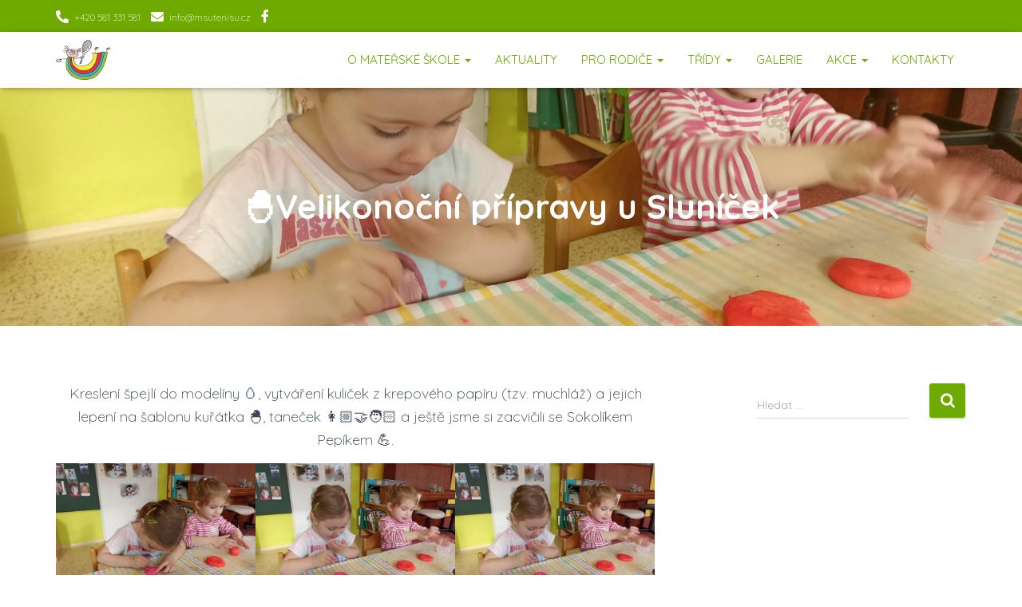

--- FILE ---
content_type: text/html; charset=UTF-8
request_url: https://www.msutenisu.cz/velikonocni-pripravy-u-slunicek/
body_size: 20104
content:
<!DOCTYPE html>
<html lang="cs">

<head>
	<meta charset='UTF-8'>
	<meta name="viewport" content="width=device-width, initial-scale=1">
	<link rel="profile" href="http://gmpg.org/xfn/11">
		<title>🐣Velikonoční přípravy u Sluníček &#8211; Mateřská škola Přerov, U tenisu 2</title>
<meta name='robots' content='max-image-preview:large' />
<link rel='dns-prefetch' href='//www.googletagmanager.com' />
<link rel='dns-prefetch' href='//fonts.googleapis.com' />
<link rel="alternate" type="application/rss+xml" title="Mateřská škola Přerov, U tenisu 2 &raquo; RSS zdroj" href="https://www.msutenisu.cz/feed/" />
<link rel="alternate" type="application/rss+xml" title="Mateřská škola Přerov, U tenisu 2 &raquo; RSS komentářů" href="https://www.msutenisu.cz/comments/feed/" />
<link rel="alternate" title="oEmbed (JSON)" type="application/json+oembed" href="https://www.msutenisu.cz/wp-json/oembed/1.0/embed?url=https%3A%2F%2Fwww.msutenisu.cz%2Fvelikonocni-pripravy-u-slunicek%2F" />
<link rel="alternate" title="oEmbed (XML)" type="text/xml+oembed" href="https://www.msutenisu.cz/wp-json/oembed/1.0/embed?url=https%3A%2F%2Fwww.msutenisu.cz%2Fvelikonocni-pripravy-u-slunicek%2F&#038;format=xml" />
<style id='wp-img-auto-sizes-contain-inline-css' type='text/css'>
img:is([sizes=auto i],[sizes^="auto," i]){contain-intrinsic-size:3000px 1500px}
/*# sourceURL=wp-img-auto-sizes-contain-inline-css */
</style>
<link rel='stylesheet' id='bootstrap-css' href='https://www.msutenisu.cz/wp-content/themes/hestia-pro/assets/bootstrap/css/bootstrap.min.css?ver=1.0.2' type='text/css' media='all' />
<link rel='stylesheet' id='hestia-font-sizes-css' href='https://www.msutenisu.cz/wp-content/themes/hestia-pro/assets/css/font-sizes.min.css?ver=3.0.18' type='text/css' media='all' />
<style id='wp-emoji-styles-inline-css' type='text/css'>

	img.wp-smiley, img.emoji {
		display: inline !important;
		border: none !important;
		box-shadow: none !important;
		height: 1em !important;
		width: 1em !important;
		margin: 0 0.07em !important;
		vertical-align: -0.1em !important;
		background: none !important;
		padding: 0 !important;
	}
/*# sourceURL=wp-emoji-styles-inline-css */
</style>
<link rel='stylesheet' id='wp-block-library-css' href='https://www.msutenisu.cz/wp-includes/css/dist/block-library/style.min.css?ver=6.9' type='text/css' media='all' />
<style id='classic-theme-styles-inline-css' type='text/css'>
/*! This file is auto-generated */
.wp-block-button__link{color:#fff;background-color:#32373c;border-radius:9999px;box-shadow:none;text-decoration:none;padding:calc(.667em + 2px) calc(1.333em + 2px);font-size:1.125em}.wp-block-file__button{background:#32373c;color:#fff;text-decoration:none}
/*# sourceURL=/wp-includes/css/classic-themes.min.css */
</style>
<style id='global-styles-inline-css' type='text/css'>
:root{--wp--preset--aspect-ratio--square: 1;--wp--preset--aspect-ratio--4-3: 4/3;--wp--preset--aspect-ratio--3-4: 3/4;--wp--preset--aspect-ratio--3-2: 3/2;--wp--preset--aspect-ratio--2-3: 2/3;--wp--preset--aspect-ratio--16-9: 16/9;--wp--preset--aspect-ratio--9-16: 9/16;--wp--preset--color--black: #000000;--wp--preset--color--cyan-bluish-gray: #abb8c3;--wp--preset--color--white: #ffffff;--wp--preset--color--pale-pink: #f78da7;--wp--preset--color--vivid-red: #cf2e2e;--wp--preset--color--luminous-vivid-orange: #ff6900;--wp--preset--color--luminous-vivid-amber: #fcb900;--wp--preset--color--light-green-cyan: #7bdcb5;--wp--preset--color--vivid-green-cyan: #00d084;--wp--preset--color--pale-cyan-blue: #8ed1fc;--wp--preset--color--vivid-cyan-blue: #0693e3;--wp--preset--color--vivid-purple: #9b51e0;--wp--preset--color--accent: #6faa00;--wp--preset--color--secondary: #40484b;--wp--preset--color--background-color: #ffffff;--wp--preset--color--header-gradient: #1e73be;--wp--preset--color--body-color: #40484b;--wp--preset--color--header-overlay-color: rgba(255,204,0,0.1);--wp--preset--color--header-text-color: #ffffff;--wp--preset--color--navbar-background: #ffffff;--wp--preset--color--navbar-text-color: #6faa00;--wp--preset--color--navbar-text-color-hover: #79c84c;--wp--preset--color--navbar-transparent-text-color: #ffffff;--wp--preset--gradient--vivid-cyan-blue-to-vivid-purple: linear-gradient(135deg,rgb(6,147,227) 0%,rgb(155,81,224) 100%);--wp--preset--gradient--light-green-cyan-to-vivid-green-cyan: linear-gradient(135deg,rgb(122,220,180) 0%,rgb(0,208,130) 100%);--wp--preset--gradient--luminous-vivid-amber-to-luminous-vivid-orange: linear-gradient(135deg,rgb(252,185,0) 0%,rgb(255,105,0) 100%);--wp--preset--gradient--luminous-vivid-orange-to-vivid-red: linear-gradient(135deg,rgb(255,105,0) 0%,rgb(207,46,46) 100%);--wp--preset--gradient--very-light-gray-to-cyan-bluish-gray: linear-gradient(135deg,rgb(238,238,238) 0%,rgb(169,184,195) 100%);--wp--preset--gradient--cool-to-warm-spectrum: linear-gradient(135deg,rgb(74,234,220) 0%,rgb(151,120,209) 20%,rgb(207,42,186) 40%,rgb(238,44,130) 60%,rgb(251,105,98) 80%,rgb(254,248,76) 100%);--wp--preset--gradient--blush-light-purple: linear-gradient(135deg,rgb(255,206,236) 0%,rgb(152,150,240) 100%);--wp--preset--gradient--blush-bordeaux: linear-gradient(135deg,rgb(254,205,165) 0%,rgb(254,45,45) 50%,rgb(107,0,62) 100%);--wp--preset--gradient--luminous-dusk: linear-gradient(135deg,rgb(255,203,112) 0%,rgb(199,81,192) 50%,rgb(65,88,208) 100%);--wp--preset--gradient--pale-ocean: linear-gradient(135deg,rgb(255,245,203) 0%,rgb(182,227,212) 50%,rgb(51,167,181) 100%);--wp--preset--gradient--electric-grass: linear-gradient(135deg,rgb(202,248,128) 0%,rgb(113,206,126) 100%);--wp--preset--gradient--midnight: linear-gradient(135deg,rgb(2,3,129) 0%,rgb(40,116,252) 100%);--wp--preset--font-size--small: 13px;--wp--preset--font-size--medium: 20px;--wp--preset--font-size--large: 36px;--wp--preset--font-size--x-large: 42px;--wp--preset--spacing--20: 0.44rem;--wp--preset--spacing--30: 0.67rem;--wp--preset--spacing--40: 1rem;--wp--preset--spacing--50: 1.5rem;--wp--preset--spacing--60: 2.25rem;--wp--preset--spacing--70: 3.38rem;--wp--preset--spacing--80: 5.06rem;--wp--preset--shadow--natural: 6px 6px 9px rgba(0, 0, 0, 0.2);--wp--preset--shadow--deep: 12px 12px 50px rgba(0, 0, 0, 0.4);--wp--preset--shadow--sharp: 6px 6px 0px rgba(0, 0, 0, 0.2);--wp--preset--shadow--outlined: 6px 6px 0px -3px rgb(255, 255, 255), 6px 6px rgb(0, 0, 0);--wp--preset--shadow--crisp: 6px 6px 0px rgb(0, 0, 0);}:where(.is-layout-flex){gap: 0.5em;}:where(.is-layout-grid){gap: 0.5em;}body .is-layout-flex{display: flex;}.is-layout-flex{flex-wrap: wrap;align-items: center;}.is-layout-flex > :is(*, div){margin: 0;}body .is-layout-grid{display: grid;}.is-layout-grid > :is(*, div){margin: 0;}:where(.wp-block-columns.is-layout-flex){gap: 2em;}:where(.wp-block-columns.is-layout-grid){gap: 2em;}:where(.wp-block-post-template.is-layout-flex){gap: 1.25em;}:where(.wp-block-post-template.is-layout-grid){gap: 1.25em;}.has-black-color{color: var(--wp--preset--color--black) !important;}.has-cyan-bluish-gray-color{color: var(--wp--preset--color--cyan-bluish-gray) !important;}.has-white-color{color: var(--wp--preset--color--white) !important;}.has-pale-pink-color{color: var(--wp--preset--color--pale-pink) !important;}.has-vivid-red-color{color: var(--wp--preset--color--vivid-red) !important;}.has-luminous-vivid-orange-color{color: var(--wp--preset--color--luminous-vivid-orange) !important;}.has-luminous-vivid-amber-color{color: var(--wp--preset--color--luminous-vivid-amber) !important;}.has-light-green-cyan-color{color: var(--wp--preset--color--light-green-cyan) !important;}.has-vivid-green-cyan-color{color: var(--wp--preset--color--vivid-green-cyan) !important;}.has-pale-cyan-blue-color{color: var(--wp--preset--color--pale-cyan-blue) !important;}.has-vivid-cyan-blue-color{color: var(--wp--preset--color--vivid-cyan-blue) !important;}.has-vivid-purple-color{color: var(--wp--preset--color--vivid-purple) !important;}.has-black-background-color{background-color: var(--wp--preset--color--black) !important;}.has-cyan-bluish-gray-background-color{background-color: var(--wp--preset--color--cyan-bluish-gray) !important;}.has-white-background-color{background-color: var(--wp--preset--color--white) !important;}.has-pale-pink-background-color{background-color: var(--wp--preset--color--pale-pink) !important;}.has-vivid-red-background-color{background-color: var(--wp--preset--color--vivid-red) !important;}.has-luminous-vivid-orange-background-color{background-color: var(--wp--preset--color--luminous-vivid-orange) !important;}.has-luminous-vivid-amber-background-color{background-color: var(--wp--preset--color--luminous-vivid-amber) !important;}.has-light-green-cyan-background-color{background-color: var(--wp--preset--color--light-green-cyan) !important;}.has-vivid-green-cyan-background-color{background-color: var(--wp--preset--color--vivid-green-cyan) !important;}.has-pale-cyan-blue-background-color{background-color: var(--wp--preset--color--pale-cyan-blue) !important;}.has-vivid-cyan-blue-background-color{background-color: var(--wp--preset--color--vivid-cyan-blue) !important;}.has-vivid-purple-background-color{background-color: var(--wp--preset--color--vivid-purple) !important;}.has-black-border-color{border-color: var(--wp--preset--color--black) !important;}.has-cyan-bluish-gray-border-color{border-color: var(--wp--preset--color--cyan-bluish-gray) !important;}.has-white-border-color{border-color: var(--wp--preset--color--white) !important;}.has-pale-pink-border-color{border-color: var(--wp--preset--color--pale-pink) !important;}.has-vivid-red-border-color{border-color: var(--wp--preset--color--vivid-red) !important;}.has-luminous-vivid-orange-border-color{border-color: var(--wp--preset--color--luminous-vivid-orange) !important;}.has-luminous-vivid-amber-border-color{border-color: var(--wp--preset--color--luminous-vivid-amber) !important;}.has-light-green-cyan-border-color{border-color: var(--wp--preset--color--light-green-cyan) !important;}.has-vivid-green-cyan-border-color{border-color: var(--wp--preset--color--vivid-green-cyan) !important;}.has-pale-cyan-blue-border-color{border-color: var(--wp--preset--color--pale-cyan-blue) !important;}.has-vivid-cyan-blue-border-color{border-color: var(--wp--preset--color--vivid-cyan-blue) !important;}.has-vivid-purple-border-color{border-color: var(--wp--preset--color--vivid-purple) !important;}.has-vivid-cyan-blue-to-vivid-purple-gradient-background{background: var(--wp--preset--gradient--vivid-cyan-blue-to-vivid-purple) !important;}.has-light-green-cyan-to-vivid-green-cyan-gradient-background{background: var(--wp--preset--gradient--light-green-cyan-to-vivid-green-cyan) !important;}.has-luminous-vivid-amber-to-luminous-vivid-orange-gradient-background{background: var(--wp--preset--gradient--luminous-vivid-amber-to-luminous-vivid-orange) !important;}.has-luminous-vivid-orange-to-vivid-red-gradient-background{background: var(--wp--preset--gradient--luminous-vivid-orange-to-vivid-red) !important;}.has-very-light-gray-to-cyan-bluish-gray-gradient-background{background: var(--wp--preset--gradient--very-light-gray-to-cyan-bluish-gray) !important;}.has-cool-to-warm-spectrum-gradient-background{background: var(--wp--preset--gradient--cool-to-warm-spectrum) !important;}.has-blush-light-purple-gradient-background{background: var(--wp--preset--gradient--blush-light-purple) !important;}.has-blush-bordeaux-gradient-background{background: var(--wp--preset--gradient--blush-bordeaux) !important;}.has-luminous-dusk-gradient-background{background: var(--wp--preset--gradient--luminous-dusk) !important;}.has-pale-ocean-gradient-background{background: var(--wp--preset--gradient--pale-ocean) !important;}.has-electric-grass-gradient-background{background: var(--wp--preset--gradient--electric-grass) !important;}.has-midnight-gradient-background{background: var(--wp--preset--gradient--midnight) !important;}.has-small-font-size{font-size: var(--wp--preset--font-size--small) !important;}.has-medium-font-size{font-size: var(--wp--preset--font-size--medium) !important;}.has-large-font-size{font-size: var(--wp--preset--font-size--large) !important;}.has-x-large-font-size{font-size: var(--wp--preset--font-size--x-large) !important;}
:where(.wp-block-post-template.is-layout-flex){gap: 1.25em;}:where(.wp-block-post-template.is-layout-grid){gap: 1.25em;}
:where(.wp-block-term-template.is-layout-flex){gap: 1.25em;}:where(.wp-block-term-template.is-layout-grid){gap: 1.25em;}
:where(.wp-block-columns.is-layout-flex){gap: 2em;}:where(.wp-block-columns.is-layout-grid){gap: 2em;}
:root :where(.wp-block-pullquote){font-size: 1.5em;line-height: 1.6;}
/*# sourceURL=global-styles-inline-css */
</style>
<link rel='stylesheet' id='searchandfilter-css' href='https://www.msutenisu.cz/wp-content/plugins/search-filter/style.css?ver=1' type='text/css' media='all' />
<link rel='stylesheet' id='hestia_child_parent-css' href='https://www.msutenisu.cz/wp-content/themes/hestia-pro/style.css?ver=6.9' type='text/css' media='all' />
<link rel='stylesheet' id='hestia_style-css' href='https://www.msutenisu.cz/wp-content/themes/hestia-pro-child/style.css?ver=3.0.18' type='text/css' media='all' />
<style id='hestia_style-inline-css' type='text/css'>
.hestia-top-bar, .hestia-top-bar .widget.widget_shopping_cart .cart_list {
			background-color: #6faa00
		}
		.hestia-top-bar .widget .label-floating input[type=search]:-webkit-autofill {
			-webkit-box-shadow: inset 0 0 0px 9999px #6faa00
		}.hestia-top-bar, .hestia-top-bar .widget .label-floating input[type=search], .hestia-top-bar .widget.widget_search form.form-group:before, .hestia-top-bar .widget.widget_product_search form.form-group:before, .hestia-top-bar .widget.widget_shopping_cart:before {
			color: #ffffff
		} 
		.hestia-top-bar .widget .label-floating input[type=search]{
			-webkit-text-fill-color:#ffffff !important 
		}
		.hestia-top-bar div.widget.widget_shopping_cart:before, .hestia-top-bar .widget.widget_product_search form.form-group:before, .hestia-top-bar .widget.widget_search form.form-group:before{
			background-color: #ffffff
		}.hestia-top-bar a, .hestia-top-bar .top-bar-nav li a {
			color: #ffffff
		}
		.hestia-top-bar ul li a[href*="mailto:"]:before, .hestia-top-bar ul li a[href*="tel:"]:before{
			background-color: #ffffff
		}
		.hestia-top-bar a:hover, .hestia-top-bar .top-bar-nav li a:hover {
			color: #ffffff
		}
		.hestia-top-bar ul li:hover a[href*="mailto:"]:before, .hestia-top-bar ul li:hover a[href*="tel:"]:before{
			background-color: #ffffff
		}
		
h1, h2, h3, h4, h5, h6, .hestia-title, .hestia-title.title-in-content, p.meta-in-content , .info-title, .card-title,
		.page-header.header-small .hestia-title, .page-header.header-small .title, .widget h5, .hestia-title,
		.title, .footer-brand, .footer-big h4, .footer-big h5, .media .media-heading,
		.carousel h1.hestia-title, .carousel h2.title,
		.carousel span.sub-title, .hestia-about h1, .hestia-about h2, .hestia-about h3, .hestia-about h4, .hestia-about h5 {
			font-family: Quicksand;
		}
		body, ul, .tooltip-inner {
			font-family: Quicksand;
		}
@media (min-width: 769px){
			.page-header.header-small .hestia-title,
			.page-header.header-small .title,
			h1.hestia-title.title-in-content,
			.main article.section .has-title-font-size {
				font-size: 42px;
			}}@media (max-width: 768px){
			.page-header.header-small .hestia-title,
			.page-header.header-small .title,
			h1.hestia-title.title-in-content,
			.main article.section .has-title-font-size {
				font-size: 26px;
			}}@media (max-width: 480px){
			.page-header.header-small .hestia-title,
			.page-header.header-small .title,
			h1.hestia-title.title-in-content,
			.main article.section .has-title-font-size {
				font-size: 26px;
			}}@media (min-width: 769px){
		.single-post-wrap h1:not(.title-in-content),
		.page-content-wrap h1:not(.title-in-content),
		.page-template-template-fullwidth article h1:not(.title-in-content) {
			font-size: 42px;
		}
		.single-post-wrap h2,
		.page-content-wrap h2,
		.page-template-template-fullwidth article h2,
		.main article.section .has-heading-font-size {
			font-size: 37px;
		}
		.single-post-wrap h3,
		.page-content-wrap h3,
		.page-template-template-fullwidth article h3 {
			font-size: 32px;
		}
		.single-post-wrap h4,
		.page-content-wrap h4,
		.page-template-template-fullwidth article h4 {
			font-size: 27px;
		}
		.single-post-wrap h5,
		.page-content-wrap h5,
		.page-template-template-fullwidth article h5 {
			font-size: 23px;
		}
		.single-post-wrap h6,
		.page-content-wrap h6,
		.page-template-template-fullwidth article h6 {
			font-size: 18px;
		}}@media (max-width: 768px){
		.single-post-wrap h1:not(.title-in-content),
		.page-content-wrap h1:not(.title-in-content),
		.page-template-template-fullwidth article h1:not(.title-in-content) {
			font-size: 30px;
		}
		.single-post-wrap h2,
		.page-content-wrap h2,
		.page-template-template-fullwidth article h2,
		.main article.section .has-heading-font-size {
			font-size: 28px;
		}
		.single-post-wrap h3,
		.page-content-wrap h3,
		.page-template-template-fullwidth article h3 {
			font-size: 24px;
		}
		.single-post-wrap h4,
		.page-content-wrap h4,
		.page-template-template-fullwidth article h4 {
			font-size: 22px;
		}
		.single-post-wrap h5,
		.page-content-wrap h5,
		.page-template-template-fullwidth article h5 {
			font-size: 20px;
		}
		.single-post-wrap h6,
		.page-content-wrap h6,
		.page-template-template-fullwidth article h6 {
			font-size: 18px;
		}}@media (max-width: 480px){
		.single-post-wrap h1:not(.title-in-content),
		.page-content-wrap h1:not(.title-in-content),
		.page-template-template-fullwidth article h1:not(.title-in-content) {
			font-size: 30px;
		}
		.single-post-wrap h2,
		.page-content-wrap h2,
		.page-template-template-fullwidth article h2,
		.main article.section .has-heading-font-size {
			font-size: 28px;
		}
		.single-post-wrap h3,
		.page-content-wrap h3,
		.page-template-template-fullwidth article h3 {
			font-size: 24px;
		}
		.single-post-wrap h4,
		.page-content-wrap h4,
		.page-template-template-fullwidth article h4 {
			font-size: 22px;
		}
		.single-post-wrap h5,
		.page-content-wrap h5,
		.page-template-template-fullwidth article h5 {
			font-size: 20px;
		}
		.single-post-wrap h6,
		.page-content-wrap h6,
		.page-template-template-fullwidth article h6 {
			font-size: 18px;
		}}@media (min-width: 769px){.single-post-wrap, .page-content-wrap, .single-post-wrap ul, .page-content-wrap ul, .single-post-wrap ol, .page-content-wrap ol, .single-post-wrap dl, .page-content-wrap dl, .single-post-wrap table, .page-content-wrap table, .page-template-template-fullwidth article, .main article.section .has-body-font-size {
		font-size: 18px;
		}}@media (max-width: 768px){.single-post-wrap, .page-content-wrap, .single-post-wrap ul, .page-content-wrap ul, .single-post-wrap ol, .page-content-wrap ol, .single-post-wrap dl, .page-content-wrap dl, .single-post-wrap table, .page-content-wrap table, .page-template-template-fullwidth article, .main article.section .has-body-font-size {
		font-size: 16px;
		}}@media (max-width: 480px){.single-post-wrap, .page-content-wrap, .single-post-wrap ul, .page-content-wrap ul, .single-post-wrap ol, .page-content-wrap ol, .single-post-wrap dl, .page-content-wrap dl, .single-post-wrap table, .page-content-wrap table, .page-template-template-fullwidth article, .main article.section .has-body-font-size {
		font-size: 16px;
		}}@media (min-width: 769px){#carousel-hestia-generic .hestia-title{
		font-size: 79px;
		}#carousel-hestia-generic span.sub-title{
		font-size: 19px;
		}#carousel-hestia-generic .btn{
		font-size: 15px;
		}}@media (max-width: 768px){#carousel-hestia-generic .hestia-title{
		font-size: 36px;
		}#carousel-hestia-generic span.sub-title{
		font-size: 18px;
		}#carousel-hestia-generic .btn{
		font-size: 14px;
		}}@media (max-width: 480px){#carousel-hestia-generic .hestia-title{
		font-size: 36px;
		}#carousel-hestia-generic span.sub-title{
		font-size: 18px;
		}#carousel-hestia-generic .btn{
		font-size: 14px;
		}}@media (min-width: 769px){
		section.hestia-features .hestia-title,
		section.hestia-shop .hestia-title,
		section.hestia-work .hestia-title,
		section.hestia-team .hestia-title,
		section.hestia-pricing .hestia-title,
		section.hestia-ribbon .hestia-title,
		section.hestia-testimonials .hestia-title,
		section.hestia-subscribe h2.title,
		section.hestia-blogs .hestia-title,
		.section.related-posts .hestia-title,
		section.hestia-contact .hestia-title{
			font-size: 37px;
		}
		section.hestia-features .hestia-info h4.info-title,
		section.hestia-shop h4.card-title,
		section.hestia-team h4.card-title,
		section.hestia-testimonials h4.card-title,
		section.hestia-blogs h4.card-title,
		.section.related-posts h4.card-title,
		section.hestia-contact h4.card-title,
		section.hestia-contact .hestia-description h6{
			font-size: 18px;
		}
		section.hestia-work h4.card-title,
		section.hestia-contact .hestia-description h5{
			font-size: 23px;
		}
		section.hestia-contact .hestia-description h1{
			font-size: 42px;
		}
		section.hestia-contact .hestia-description h2{
			font-size: 37px;
		}
		section.hestia-contact .hestia-description h3{
			font-size: 32px;
		}
		section.hestia-contact .hestia-description h4{
			font-size: 27px;
		}}@media (max-width: 768px){
		section.hestia-features .hestia-title,
		section.hestia-shop .hestia-title,
		section.hestia-work .hestia-title,
		section.hestia-team .hestia-title,
		section.hestia-pricing .hestia-title,
		section.hestia-ribbon .hestia-title,
		section.hestia-testimonials .hestia-title,
		section.hestia-subscribe h2.title,
		section.hestia-blogs .hestia-title,
		.section.related-posts .hestia-title,
		section.hestia-contact .hestia-title{
			font-size: 24px;
		}
		section.hestia-features .hestia-info h4.info-title,
		section.hestia-shop h4.card-title,
		section.hestia-team h4.card-title,
		section.hestia-testimonials h4.card-title,
		section.hestia-blogs h4.card-title,
		.section.related-posts h4.card-title,
		section.hestia-contact h4.card-title,
		section.hestia-contact .hestia-description h6{
			font-size: 18px;
		}
		section.hestia-work h4.card-title,
		section.hestia-contact .hestia-description h5{
			font-size: 23px;
		}
		section.hestia-contact .hestia-description h1{
			font-size: 42px;
		}
		section.hestia-contact .hestia-description h2{
			font-size: 37px;
		}
		section.hestia-contact .hestia-description h3{
			font-size: 32px;
		}
		section.hestia-contact .hestia-description h4{
			font-size: 27px;
		}}@media (max-width: 480px){
		section.hestia-features .hestia-title,
		section.hestia-shop .hestia-title,
		section.hestia-work .hestia-title,
		section.hestia-team .hestia-title,
		section.hestia-pricing .hestia-title,
		section.hestia-ribbon .hestia-title,
		section.hestia-testimonials .hestia-title,
		section.hestia-subscribe h2.title,
		section.hestia-blogs .hestia-title,
		.section.related-posts .hestia-title,
		section.hestia-contact .hestia-title{
			font-size: 24px;
		}
		section.hestia-features .hestia-info h4.info-title,
		section.hestia-shop h4.card-title,
		section.hestia-team h4.card-title,
		section.hestia-testimonials h4.card-title,
		section.hestia-blogs h4.card-title,
		.section.related-posts h4.card-title,
		section.hestia-contact h4.card-title,
		section.hestia-contact .hestia-description h6{
			font-size: 18px;
		}
		section.hestia-work h4.card-title,
		section.hestia-contact .hestia-description h5{
			font-size: 23px;
		}
		section.hestia-contact .hestia-description h1{
			font-size: 42px;
		}
		section.hestia-contact .hestia-description h2{
			font-size: 37px;
		}
		section.hestia-contact .hestia-description h3{
			font-size: 32px;
		}
		section.hestia-contact .hestia-description h4{
			font-size: 27px;
		}}@media (min-width: 769px){
			section.hestia-features h5.description,
			section.hestia-shop h5.description,
			section.hestia-work h5.description,
			section.hestia-team h5.description,
			section.hestia-testimonials h5.description,
			section.hestia-subscribe h5.subscribe-description,
			section.hestia-blogs h5.description,
			section.hestia-contact h5.description{
				font-size: 18px;
			}}@media (max-width: 768px){
			section.hestia-features h5.description,
			section.hestia-shop h5.description,
			section.hestia-work h5.description,
			section.hestia-team h5.description,
			section.hestia-testimonials h5.description,
			section.hestia-subscribe h5.subscribe-description,
			section.hestia-blogs h5.description,
			section.hestia-contact h5.description{
				font-size: 18px;
			}}@media (max-width: 480px){
			section.hestia-features h5.description,
			section.hestia-shop h5.description,
			section.hestia-work h5.description,
			section.hestia-team h5.description,
			section.hestia-testimonials h5.description,
			section.hestia-subscribe h5.subscribe-description,
			section.hestia-blogs h5.description,
			section.hestia-contact h5.description{
				font-size: 18px;
			}}@media (min-width: 769px){
		section.hestia-team p.card-description,
		section.hestia-pricing p.text-gray,
		section.hestia-testimonials p.card-description,
		section.hestia-blogs p.card-description,
		.section.related-posts p.card-description,
		.hestia-contact p,
		section.hestia-features .hestia-info p,
		section.hestia-shop .card-description p{
			font-size: 14px;
		}
		section.hestia-shop h6.category,
		section.hestia-work .label-primary,
		section.hestia-team h6.category,
		section.hestia-pricing .card-pricing h6.category,
		section.hestia-testimonials h6.category,
		section.hestia-blogs h6.category,
		.section.related-posts h6.category{
			font-size: 12px;
		}}@media (max-width: 768px){
		section.hestia-team p.card-description,
		section.hestia-pricing p.text-gray,
		section.hestia-testimonials p.card-description,
		section.hestia-blogs p.card-description,
		.section.related-posts p.card-description,
		.hestia-contact p,
		section.hestia-features .hestia-info p,
		section.hestia-shop .card-description p{
			font-size: 14px;
		}
		section.hestia-shop h6.category,
		section.hestia-work .label-primary,
		section.hestia-team h6.category,
		section.hestia-pricing .card-pricing h6.category,
		section.hestia-testimonials h6.category,
		section.hestia-blogs h6.category,
		.section.related-posts h6.category{
			font-size: 12px;
		}}@media (max-width: 480px){
		section.hestia-team p.card-description,
		section.hestia-pricing p.text-gray,
		section.hestia-testimonials p.card-description,
		section.hestia-blogs p.card-description,
		.section.related-posts p.card-description,
		.hestia-contact p,
		section.hestia-features .hestia-info p,
		section.hestia-shop .card-description p{
			font-size: 14px;
		}
		section.hestia-shop h6.category,
		section.hestia-work .label-primary,
		section.hestia-team h6.category,
		section.hestia-pricing .card-pricing h6.category,
		section.hestia-testimonials h6.category,
		section.hestia-blogs h6.category,
		.section.related-posts h6.category{
			font-size: 12px;
		}}
@media (min-width: 769px){
		.navbar #main-navigation a, .footer .footer-menu li a {
		  font-size: 15px;
		}
		.footer-big .footer-menu li a[href*="mailto:"]:before, .footer-big .footer-menu li a[href*="tel:"]:before{
		  width: 15px;
		  height: 15px;
		}
		}

				@media (min-width: 992px){
					.blog-sidebar-wrapper:not(.no-variable-width){
						width: 25%;
						display: inline-block;
					}
					.single-post-container,
					.blog-posts-wrap, 
					.archive-post-wrap {
						width: 66.66666667%;
					}
					.page-content-wrap{
						width: 75%;
					}
					.blog-sidebar-wrapper:not(.no-variable-width){
						width: 25%;
					}
				}

		a,
		.navbar .dropdown-menu li:hover > a,
		.navbar .dropdown-menu li:focus > a,
		.navbar .dropdown-menu li:active > a,
		.navbar .navbar-nav > li .dropdown-menu li:hover > a,
		body:not(.home) .navbar-default .navbar-nav > .active:not(.btn) > a,
		body:not(.home) .navbar-default .navbar-nav > .active:not(.btn) > a:hover,
		body:not(.home) .navbar-default .navbar-nav > .active:not(.btn) > a:focus,
		a:hover,
		.card-blog a.moretag:hover,
		.card-blog a.more-link:hover,
		.widget a:hover,
		.has-text-color.has-accent-color,
		p.has-text-color a {
		    color:#6faa00;
		}
		
		.svg-text-color{
			fill:#6faa00;
		}
		
		.pagination span.current, .pagination span.current:focus, .pagination span.current:hover {
			border-color:#6faa00
		}
		
		button,
		button:hover,
		.woocommerce .track_order button[type="submit"],
		.woocommerce .track_order button[type="submit"]:hover,
		div.wpforms-container .wpforms-form button[type=submit].wpforms-submit,
		div.wpforms-container .wpforms-form button[type=submit].wpforms-submit:hover,
		input[type="button"],
		input[type="button"]:hover,
		input[type="submit"],
		input[type="submit"]:hover,
		input#searchsubmit,
		.pagination span.current,
		.pagination span.current:focus,
		.pagination span.current:hover,
		.btn.btn-primary,
		.btn.btn-primary:link,
		.btn.btn-primary:hover,
		.btn.btn-primary:focus,
		.btn.btn-primary:active,
		.btn.btn-primary.active,
		.btn.btn-primary.active:focus,
		.btn.btn-primary.active:hover,
		.btn.btn-primary:active:hover,
		.btn.btn-primary:active:focus,
		.btn.btn-primary:active:hover,
		.hestia-sidebar-open.btn.btn-rose,
		.hestia-sidebar-close.btn.btn-rose,
		.hestia-sidebar-open.btn.btn-rose:hover,
		.hestia-sidebar-close.btn.btn-rose:hover,
		.hestia-sidebar-open.btn.btn-rose:focus,
		.hestia-sidebar-close.btn.btn-rose:focus,
		.label.label-primary,
		.hestia-work .portfolio-item:nth-child(6n+1) .label,
		.nav-cart .nav-cart-content .widget .buttons .button,
		.has-accent-background-color[class*="has-background"] {
		    background-color: #6faa00;
		}
		
		@media (max-width: 768px) {
	
			.navbar-default .navbar-nav>li>a:hover,
			.navbar-default .navbar-nav>li>a:focus,
			.navbar .navbar-nav .dropdown .dropdown-menu li a:hover,
			.navbar .navbar-nav .dropdown .dropdown-menu li a:focus,
			.navbar button.navbar-toggle:hover,
			.navbar .navbar-nav li:hover > a i {
			    color: #6faa00;
			}
		}
		
		body:not(.woocommerce-page) button:not([class^="fl-"]):not(.hestia-scroll-to-top):not(.navbar-toggle):not(.close),
		body:not(.woocommerce-page) .button:not([class^="fl-"]):not(hestia-scroll-to-top):not(.navbar-toggle):not(.add_to_cart_button):not(.product_type_grouped):not(.product_type_external),
		div.wpforms-container .wpforms-form button[type=submit].wpforms-submit,
		input[type="submit"],
		input[type="button"],
		.btn.btn-primary,
		.widget_product_search button[type="submit"],
		.hestia-sidebar-open.btn.btn-rose,
		.hestia-sidebar-close.btn.btn-rose,
		.everest-forms button[type=submit].everest-forms-submit-button {
		    -webkit-box-shadow: 0 2px 2px 0 rgba(111,170,0,0.14),0 3px 1px -2px rgba(111,170,0,0.2),0 1px 5px 0 rgba(111,170,0,0.12);
		    box-shadow: 0 2px 2px 0 rgba(111,170,0,0.14),0 3px 1px -2px rgba(111,170,0,0.2),0 1px 5px 0 rgba(111,170,0,0.12);
		}
		
		.card .header-primary, .card .content-primary,
		.everest-forms button[type=submit].everest-forms-submit-button {
		    background: #6faa00;
		}
		
		body:not(.woocommerce-page) .button:not([class^="fl-"]):not(.hestia-scroll-to-top):not(.navbar-toggle):not(.add_to_cart_button):hover,
		body:not(.woocommerce-page) button:not([class^="fl-"]):not(.hestia-scroll-to-top):not(.navbar-toggle):not(.close):hover,
		div.wpforms-container .wpforms-form button[type=submit].wpforms-submit:hover,
		input[type="submit"]:hover,
		input[type="button"]:hover,
		input#searchsubmit:hover,
		.widget_product_search button[type="submit"]:hover,
		.pagination span.current,
		.btn.btn-primary:hover,
		.btn.btn-primary:focus,
		.btn.btn-primary:active,
		.btn.btn-primary.active,
		.btn.btn-primary:active:focus,
		.btn.btn-primary:active:hover,
		.hestia-sidebar-open.btn.btn-rose:hover,
		.hestia-sidebar-close.btn.btn-rose:hover,
		.pagination span.current:hover,
		.everest-forms button[type=submit].everest-forms-submit-button:hover,
 		.everest-forms button[type=submit].everest-forms-submit-button:focus,
 		.everest-forms button[type=submit].everest-forms-submit-button:active {
			-webkit-box-shadow: 0 14px 26px -12px rgba(111,170,0,0.42),0 4px 23px 0 rgba(0,0,0,0.12),0 8px 10px -5px rgba(111,170,0,0.2);
		    box-shadow: 0 14px 26px -12px rgba(111,170,0,0.42),0 4px 23px 0 rgba(0,0,0,0.12),0 8px 10px -5px rgba(111,170,0,0.2);
			color: #fff;
		}
		
		.form-group.is-focused .form-control {
			background-image: -webkit-gradient(linear,left top, left bottom,from(#6faa00),to(#6faa00)),-webkit-gradient(linear,left top, left bottom,from(#d2d2d2),to(#d2d2d2));
			background-image: -webkit-linear-gradient(linear,left top, left bottom,from(#6faa00),to(#6faa00)),-webkit-linear-gradient(linear,left top, left bottom,from(#d2d2d2),to(#d2d2d2));
			background-image: linear-gradient(linear,left top, left bottom,from(#6faa00),to(#6faa00)),linear-gradient(linear,left top, left bottom,from(#d2d2d2),to(#d2d2d2));
		}
		
		.navbar:not(.navbar-transparent) li:not(.btn):hover > a,
		.navbar li.on-section:not(.btn) > a,
		.navbar.full-screen-menu.navbar-transparent li:not(.btn):hover > a,
		.navbar.full-screen-menu .navbar-toggle:hover,
		.navbar:not(.navbar-transparent) .nav-cart:hover,
		.navbar:not(.navbar-transparent) .hestia-toggle-search:hover {
				color:#6faa00
		}
		
			.header-filter-gradient {
				background: linear-gradient(45deg, rgba(30,115,190,1) 0%, rgb(96,143,169) 100%);
			}
			.has-text-color.has-header-gradient-color { color: #1e73be; }
			.has-header-gradient-background-color[class*="has-background"] { background-color: #1e73be; }
			
		.has-text-color.has-background-color-color { color: #ffffff; }
		.has-background-color-background-color[class*="has-background"] { background-color: #ffffff; }
		

			.title, .title a, 
			.card-title, 
			.card-title a,
			.card-title a:hover,
			.info-title,
			.info-title a,
			.footer-brand, 
			.footer-brand a,
			.media .media-heading, 
			.media .media-heading a,
			.hestia-info .info-title, 
			.card-blog a.moretag,
			.card-blog a.more-link,
			.card .author a,
			.hestia-about:not(.section-image) h1, .hestia-about:not(.section-image) h2, .hestia-about:not(.section-image) h3, .hestia-about:not(.section-image) h4, .hestia-about:not(.section-image) h5,
			aside .widget h5,
			aside .widget a,
			.woocommerce ul.products[class*="columns-"] li.product-category h2,
			.woocommerce #reviews #comments ol.commentlist li .comment-text p.meta .woocommerce-review__author,
			.has-text-color.has-secondary-color {
				color: #40484b;
			}
			.has-secondary-background-color[class*="has-background"] {
				background-color: #40484b
			}
		.description, .card-description, .footer-big, .hestia-features .hestia-info p, .text-gray,
		.hestia-about:not(.section-image) p, .hestia-about:not(.section-image) h6,
		.has-text-color.has-body-color-color {
			color: #40484b;
		}
		.has-body-color-background-color[class*="has-background"] {
			background-color: #40484b
		} 
		.header-filter:before,
		.has-header-overlay-color-background-color[class*="has-background"] {
			background-color: rgba(255,204,0,0.1);
		}
		.has-text-color.has-header-overlay-color-color {
			color: rgba(255,204,0,0.1);
		} 
		.page-header, .page-header .hestia-title, .page-header .sub-title,
		.has-text-color.has-header-text-color-color {
			color: #ffffff;
		}
		.has-header-text-color-background-color[class*="has-background"] {
			background-color: #ffffff;
		}
			@media( max-width: 768px ) {
				/* On mobile background-color */
				.header > .navbar,
				.navbar.navbar-fixed-top .navbar-collapse {
					background-color: #ffffff;
				}
			}
			.navbar:not(.navbar-transparent),
			.navbar .dropdown-menu,
			.nav-cart .nav-cart-content .widget,
			.has-navbar-background-background-color[class*="has-background"] {
				background-color: #ffffff;
			}
			
			@media ( min-width: 769px ) {
				.navbar.full-screen-menu .nav.navbar-nav { background-color: rgba(255,255,255,0.9) }
			}
			.has-navbar-background-color[class*="has-background"] {
				color: #ffffff;
			}
		@media( min-width: 769px ) {
			.navbar.navbar-transparent .navbar-brand,
			.navbar.navbar-transparent .navbar-nav > li:not(.btn) > a,
			.navbar.navbar-transparent .navbar-nav > .active > a,
			.navbar.navbar-transparent.full-screen-menu .navbar-toggle,
			.navbar.navbar-transparent:not(.full-screen-menu) .nav-cart-icon, 
			.navbar.navbar-transparent.full-screen-menu li.responsive-nav-cart > a.nav-cart-icon,
			.navbar.navbar-transparent .hestia-toggle-search,
			.navbar.navbar-transparent .header-widgets-wrapper ul li a[href*="mailto:"],
			.navbar.navbar-transparent .header-widgets-wrapper ul li a[href*="tel:"]{
				color: #ffffff;
			}
		}
		.navbar.navbar-transparent .hestia-toggle-search svg{
			fill: #ffffff;
		}
		.has-text-color.has-navbar-transparent-text-color-color {
			color: #ffffff;
		}
		.has-navbar-transparent-text-color-background-color[class*="has-background"],
		.navbar.navbar-transparent .header-widgets-wrapper ul li a[href*="mailto:"]:before,
		.navbar.navbar-transparent .header-widgets-wrapper ul li a[href*="tel:"]:before{
			background-color: #ffffff;
		}
		@media( min-width: 769px ) {
			.menu-open .navbar.full-screen-menu.navbar-transparent .navbar-toggle,
			.navbar:not(.navbar-transparent) .navbar-brand,
			.navbar:not(.navbar-transparent) li:not(.btn) > a,
			.navbar.navbar-transparent.full-screen-menu li:not(.btn):not(.nav-cart) > a,
			.navbar.navbar-transparent .dropdown-menu li:not(.btn) > a,
			.hestia-mm-heading, .hestia-mm-description, 
			.navbar:not(.navbar-transparent) .navbar-nav > .active > a,
			.navbar:not(.navbar-transparent).full-screen-menu .navbar-toggle,
			.navbar .nav-cart-icon,  
			.navbar:not(.navbar-transparent) .hestia-toggle-search,
			.navbar.navbar-transparent .nav-cart .nav-cart-content .widget li a,
			.navbar .navbar-nav>li .dropdown-menu li.active>a {
				color: #6faa00;
			}
		}
		@media( max-width: 768px ) {
			.navbar.navbar-default .navbar-brand,
			.navbar.navbar-default .navbar-nav li:not(.btn).menu-item > a,
			.navbar.navbar-default .navbar-nav .menu-item.active > a,
			.navbar.navbar-default .navbar-toggle,
			.navbar.navbar-default .navbar-toggle,
			.navbar.navbar-default .responsive-nav-cart a,
			.navbar.navbar-default .nav-cart .nav-cart-content a,
			.navbar.navbar-default .hestia-toggle-search,
			.hestia-mm-heading, .hestia-mm-description {
				color: #6faa00;
			}
			
			.navbar .navbar-nav .dropdown:not(.btn) a .caret svg{
				fill: #6faa00;
			}
			
			
			.navbar .navbar-nav .dropdown:not(.btn) a .caret {
				border-color: #6faa00;
			}
		}
		.has-text-color.has-navbar-text-color-color {
			color: #6faa00;
		}
		.has-navbar-text-color-background-color[class*="has-background"] {
			background-color: #6faa00;
		}
		.navbar:not(.navbar-transparent) .header-widgets-wrapper ul li a[href*="mailto:"]:before,
		.navbar:not(.navbar-transparent) .header-widgets-wrapper ul li a[href*="tel:"]:before{
			background-color:#6faa00
		}
		.hestia-toggle-search svg{
			fill: #6faa00;
		}
		
		.navbar.navbar-default:not(.navbar-transparent) li:not(.btn):hover > a,
		.navbar.navbar-default.navbar-transparent .dropdown-menu:not(.btn) li:not(.btn):hover > a,
		.navbar.navbar-default:not(.navbar-transparent) li:not(.btn):hover > a i,
		.navbar.navbar-default:not(.navbar-transparent) .navbar-toggle:hover,
		.navbar.navbar-default:not(.full-screen-menu) .nav-cart-icon .nav-cart-content a:hover, 
		.navbar.navbar-default:not(.navbar-transparent) .hestia-toggle-search:hover,
		.navbar.navbar-transparent .nav-cart .nav-cart-content .widget li:hover a,
		.has-text-color.has-navbar-text-color-hover-color {
			color: #79c84c;
		}
		.navbar.navbar-default li.on-section:not(.btn) > a {color: #79c84c!important}
		@media( max-width: 768px ) {
			.navbar.navbar-default.navbar-transparent li:not(.btn):hover > a,
			.navbar.navbar-default.navbar-transparent li:not(.btn):hover > a i,
			.navbar.navbar-default.navbar-transparent .navbar-toggle:hover,
			.navbar.navbar-default .responsive-nav-cart a:hover
			.navbar.navbar-default .navbar-toggle:hover {
				color: #79c84c !important;
			}
		}
		.has-navbar-text-color-hover-background-color[class*="has-background"] {
			background-color: #79c84c;
		}
		.navbar:not(.navbar-transparent) .header-widgets-wrapper ul li:hover a[href*="mailto:"]:before,
		.navbar:not(.navbar-transparent) .header-widgets-wrapper ul li:hover a[href*="tel:"]:before{
			background-color:#79c84c
		}
		.hestia-toggle-search:hover svg{
			fill: #79c84c;
		}
		
		.form-group.is-focused .form-control,
		 div.wpforms-container .wpforms-form .form-group.is-focused .form-control,
		 .nf-form-cont input:not([type=button]):focus,
		 .nf-form-cont select:focus,
		 .nf-form-cont textarea:focus {
		 background-image: -webkit-gradient(linear,left top, left bottom,from(#6faa00),to(#6faa00)),-webkit-gradient(linear,left top, left bottom,from(#d2d2d2),to(#d2d2d2));
		 background-image: -webkit-linear-gradient(linear,left top, left bottom,from(#6faa00),to(#6faa00)),-webkit-linear-gradient(linear,left top, left bottom,from(#d2d2d2),to(#d2d2d2));
		 background-image: linear-gradient(linear,left top, left bottom,from(#6faa00),to(#6faa00)),linear-gradient(linear,left top, left bottom,from(#d2d2d2),to(#d2d2d2));
		 }
		
		 .navbar.navbar-transparent.full-screen-menu .navbar-collapse .navbar-nav > li:not(.btn) > a:hover {
		 color: #6faa00;
		 }
		 
		 .hestia-ajax-loading{
		 border-color: #6faa00;
		 }
.btn.btn-primary:not(.colored-button):not(.btn-left):not(.btn-right):not(.btn-just-icon):not(.menu-item), input[type="submit"]:not(.search-submit), body:not(.woocommerce-account) .woocommerce .button.woocommerce-Button, .woocommerce .product button.button, .woocommerce .product button.button.alt, .woocommerce .product #respond input#submit, .woocommerce-cart .blog-post .woocommerce .cart-collaterals .cart_totals .checkout-button, .woocommerce-checkout #payment #place_order, .woocommerce-account.woocommerce-page button.button, .woocommerce .track_order button[type="submit"], .nav-cart .nav-cart-content .widget .buttons .button, .woocommerce a.button.wc-backward, body.woocommerce .wccm-catalog-item a.button, body.woocommerce a.wccm-button.button, form.woocommerce-form-coupon button.button, div.wpforms-container .wpforms-form button[type=submit].wpforms-submit, div.woocommerce a.button.alt, div.woocommerce table.my_account_orders .button, .btn.colored-button, .btn.btn-left, .btn.btn-right, .btn:not(.colored-button):not(.btn-left):not(.btn-right):not(.btn-just-icon):not(.menu-item):not(.hestia-sidebar-open):not(.hestia-sidebar-close){ padding-top:15px;  padding-bottom:15px;  padding-left:33px;  padding-right:33px; }
.btn.btn-primary:not(.colored-button):not(.btn-left):not(.btn-right):not(.btn-just-icon):not(.menu-item), input[type="submit"]:not(.search-submit), body:not(.woocommerce-account) .woocommerce .button.woocommerce-Button, .woocommerce .product button.button, .woocommerce .product button.button.alt, .woocommerce .product #respond input#submit, .woocommerce-cart .blog-post .woocommerce .cart-collaterals .cart_totals .checkout-button, .woocommerce-checkout #payment #place_order, .woocommerce-account.woocommerce-page button.button, .woocommerce .track_order button[type="submit"], .nav-cart .nav-cart-content .widget .buttons .button, .woocommerce a.button.wc-backward, body.woocommerce .wccm-catalog-item a.button, body.woocommerce a.wccm-button.button, form.woocommerce-form-coupon button.button, div.wpforms-container .wpforms-form button[type=submit].wpforms-submit, div.woocommerce a.button.alt, div.woocommerce table.my_account_orders .button, input[type="submit"].search-submit, .hestia-view-cart-wrapper .added_to_cart.wc-forward, .woocommerce-product-search button, .woocommerce-cart .actions .button, #secondary div[id^=woocommerce_price_filter] .button, .woocommerce div[id^=woocommerce_widget_cart].widget .buttons .button, .searchform input[type=submit], .searchform button, .search-form:not(.media-toolbar-primary) input[type=submit], .search-form:not(.media-toolbar-primary) button, .woocommerce-product-search input[type=submit], .btn.colored-button, .btn.btn-left, .btn.btn-right, .btn:not(.colored-button):not(.btn-left):not(.btn-right):not(.btn-just-icon):not(.menu-item):not(.hestia-sidebar-open):not(.hestia-sidebar-close){border-radius:3px;}

		.btn:hover{
			background-color: #858585;
		}
		

		.elementor-page .hestia-about > .container {
		  width: 100%;
		}
		.elementor-page .pagebuilder-section {
		  padding: 0;
		}
		.elementor-page .title-in-content, .elementor-page .image-in-page {
		  display: none;
		}
		
		.home.elementor-page .main-raised > section.hestia-about {
		  overflow: visible;
		}
		
		.elementor-editor-active .navbar {
		  pointer-events: none;
		}
		
		.elementor-editor-active #elementor.elementor-edit-mode .elementor-element-overlay {
		  z-index: 1000000;
		}
		
		.elementor-page.page-template-template-fullwidth .blog-post-wrapper > .container {
		  width: 100%;
		}
		.elementor-page.page-template-template-fullwidth .blog-post-wrapper > .container .col-md-12 {
		  padding: 0;
		}
		.elementor-page.page-template-template-fullwidth article.section {
		  padding: 0;
		}

		.elementor-text-editor p, 
		.elementor-text-editor h1, 
		.elementor-text-editor h2, 
		.elementor-text-editor h3, 
		.elementor-text-editor h4, 
		.elementor-text-editor h5, 
		.elementor-text-editor h6 {
		  font-size: inherit;
		}
				.hestia-top-bar li a[href*="facebook.com"] {
				  font-size: 0;
				}
				.hestia-top-bar li a[href*="facebook.com"]:before {
				  content: "";
				}
				.hestia-top-bar li a[href*="facebook.com"]:hover:before {
				  color: #3b5998;
				}
				
				.hestia-top-bar li a[href*="twitter.com"] {
				  font-size: 0;
				}
				.hestia-top-bar li a[href*="twitter.com"]:before {
				  content: "";
				}
				.hestia-top-bar li a[href*="twitter.com"]:hover:before {
				  color: #55acee;
				}
				
				.hestia-top-bar li a[href*="pinterest.com"] {
				  font-size: 0;
				}
				.hestia-top-bar li a[href*="pinterest.com"]:before {
				  content: "";
				}
				.hestia-top-bar li a[href*="pinterest.com"]:hover:before {
				  color: #cc2127;
				}
				
				.hestia-top-bar li a[href*="google.com"] {
				  font-size: 0;
				}
				.hestia-top-bar li a[href*="google.com"]:before {
				  content: "";
				}
				.hestia-top-bar li a[href*="google.com"]:hover:before {
				  color: #dd4b39;
				}
				
				.hestia-top-bar li a[href*="linkedin.com"] {
				  font-size: 0;
				}
				.hestia-top-bar li a[href*="linkedin.com"]:before {
				  content: "";
				}
				.hestia-top-bar li a[href*="linkedin.com"]:hover:before {
				  color: #0976b4;
				}
				
				.hestia-top-bar li a[href*="dribbble.com"] {
				  font-size: 0;
				}
				.hestia-top-bar li a[href*="dribbble.com"]:before {
				  content: "";
				}
				.hestia-top-bar li a[href*="dribbble.com"]:hover:before {
				  color: #ea4c89;
				}
				
				.hestia-top-bar li a[href*="github.com"] {
				  font-size: 0;
				}
				.hestia-top-bar li a[href*="github.com"]:before {
				  content: "";
				}
				.hestia-top-bar li a[href*="github.com"]:hover:before {
				  color: #000;
				}
				
				.hestia-top-bar li a[href*="youtube.com"] {
				  font-size: 0;
				}
				.hestia-top-bar li a[href*="youtube.com"]:before {
				  content: "";
				}
				.hestia-top-bar li a[href*="youtube.com"]:hover:before {
				  color: #e52d27;
				}
				
				.hestia-top-bar li a[href*="instagram.com"] {
				  font-size: 0;
				}
				.hestia-top-bar li a[href*="instagram.com"]:before {
				  content: "";
				}
				.hestia-top-bar li a[href*="instagram.com"]:hover:before {
				  color: #125688;
				}
				
				.hestia-top-bar li a[href*="reddit.com"] {
				  font-size: 0;
				}
				.hestia-top-bar li a[href*="reddit.com"]:before {
				  content: "";
				}
				.hestia-top-bar li a[href*="reddit.com"]:hover:before {
				  color: #ff4500;
				}
				
				.hestia-top-bar li a[href*="tumblr.com"] {
				  font-size: 0;
				}
				.hestia-top-bar li a[href*="tumblr.com"]:before {
				  content: "";
				}
				.hestia-top-bar li a[href*="tumblr.com"]:hover:before {
				  color: #35465c;
				}
				
				.hestia-top-bar li a[href*="behance.com"] {
				  font-size: 0;
				}
				.hestia-top-bar li a[href*="behance.com"]:before {
				  content: "";
				}
				.hestia-top-bar li a[href*="behance.com"]:hover:before {
				  color: #1769ff;
				}
				
				.hestia-top-bar li a[href*="snapchat.com"] {
				  font-size: 0;
				}
				.hestia-top-bar li a[href*="snapchat.com"]:before {
				  content: "";
				}
				.hestia-top-bar li a[href*="snapchat.com"]:hover:before {
				  color: #fffc00;
				}
				
				.hestia-top-bar li a[href*="deviantart.com"] {
				  font-size: 0;
				}
				.hestia-top-bar li a[href*="deviantart.com"]:before {
				  content: "";
				}
				.hestia-top-bar li a[href*="deviantart.com"]:hover:before {
				  color: #05cc47;
				}
				
				.hestia-top-bar li a[href*="vimeo.com"] {
				  font-size: 0;
				}
				.hestia-top-bar li a[href*="vimeo.com"]:before {
				  content: "";
				}
				.hestia-top-bar li a[href*="vimeo.com"]:hover:before {
				  color: #1ab7ea;
				}
			
				.footer-big .footer-menu li a[href*="facebook.com"],
				.footer-big .footer-menu li a[href*="twitter.com"],
				.footer-big .footer-menu li a[href*="pinterest.com"],
				.footer-big .footer-menu li a[href*="google.com"],
				.footer-big .footer-menu li a[href*="linkedin.com"],
				.footer-big .footer-menu li a[href*="dribbble.com"],
				.footer-big .footer-menu li a[href*="github.com"],
				.footer-big .footer-menu li a[href*="youtube.com"],
				.footer-big .footer-menu li a[href*="instagram.com"],
				.footer-big .footer-menu li a[href*="reddit.com"],
				.footer-big .footer-menu li a[href*="tumblr.com"],
				.footer-big .footer-menu li a[href*="behance.com"],
				.footer-big .footer-menu li a[href*="snapchat.com"],
				.footer-big .footer-menu li a[href*="deviantart.com"],
				.footer-big .footer-menu li a[href*="vimeo.com"]{
				  color: transparent;
				  font-size: 0;
				  padding: 10px;
				}
				
				.footer-big .footer-menu li a[href*="facebook.com"]:hover,
				.footer-big .footer-menu li a[href*="twitter.com"]:hover,
				.footer-big .footer-menu li a[href*="pinterest.com"]:hover,
				.footer-big .footer-menu li a[href*="google.com"]:hover,
				.footer-big .footer-menu li a[href*="linkedin.com"]:hover,
				.footer-big .footer-menu li a[href*="dribbble.com"]:hover,
				.footer-big .footer-menu li a[href*="github.com"]:hover,
				.footer-big .footer-menu li a[href*="youtube.com"]:hover,
				.footer-big .footer-menu li a[href*="instagram.com"]:hover,
				.footer-big .footer-menu li a[href*="reddit.com"]:hover,
				.footer-big .footer-menu li a[href*="tumblr.com"]:hover,
				.footer-big .footer-menu li a[href*="behance.com"]:hover,
				.footer-big .footer-menu li a[href*="snapchat.com"]:hover,
				.footer-big .footer-menu li a[href*="deviantart.com"]:hover,
				.footer-big .footer-menu li a[href*="vimeo.com"]:hover {
				  opacity: 1 !important;
				}
				
				.footer-big .footer-menu li a[href*="facebook.com"]:hover:before {
				    color: #3b5998;
				}
				.footer-big .footer-menu li a[href*="twitter.com"]:hover:before {
				    color: #55acee;
				}
				.footer-big .footer-menu li a[href*="pinterest.com"]:hover:before {
				    color: #cc2127;
				}
				.footer-big .footer-menu li a[href*="google.com"]:hover:before {
				    color: #dd4b39;
				}
				.footer-big .footer-menu li a[href*="linkedin.com"]:hover:before {
				    color: #0976b4;
				}
				.footer-big .footer-menu li a[href*="dribbble.com"]:hover:before {
				    color: #ea4c89;
				}
				.footer-big .footer-menu li a[href*="github.com"]:hover:before {
				    color: #000;
				}
				.footer-big .footer-menu li a[href*="youtube.com"]:hover:before {
				    color: #e52d27;
				}
				.footer-big .footer-menu li a[href*="instagram.com"]:hover:before {
				    color: #125688;
				}
				.footer-big .footer-menu li a[href*="reddit.com"]:hover:before {
				    color: #ff4500;
				}
				.footer-big .footer-menu li a[href*="tumblr.com"]:hover:before {
				    color: #35465c;
				}
				.footer-big .footer-menu li a[href*="behance.com"]:hover:before {
				    color: #1769ff;
				}
				.footer-big .footer-menu li a[href*="snapchat.com"]:hover:before {
				    color: #fffc00;
				}
				.footer-big .footer-menu li a[href*="deviantart.com"]:hover:before {
				    color: #05cc47;
				}
				.footer-big .footer-menu li a[href*="vimeo.com"]:hover:before {
				    color: #1ab7ea;
				}
				
				
				.footer-big .footer-menu li a[href*="facebook.com"]:before,
				.footer-big .footer-menu li a[href*="twitter.com"]:before,
				.footer-big .footer-menu li a[href*="pinterest.com"]:before,
				.footer-big .footer-menu li a[href*="google.com"]:before,
				.footer-big .footer-menu li a[href*="linkedin.com"]:before,
				.footer-big .footer-menu li a[href*="dribbble.com"]:before,
				.footer-big .footer-menu li a[href*="github.com"]:before,
				.footer-big .footer-menu li a[href*="youtube.com"]:before,
				.footer-big .footer-menu li a[href*="instagram.com"]:before,
				.footer-big .footer-menu li a[href*="reddit.com"]:before,
				.footer-big .footer-menu li a[href*="tumblr.com"]:before,
				.footer-big .footer-menu li a[href*="behance.com"]:before,
				.footer-big .footer-menu li a[href*="snapchat.com"]:before,
				.footer-big .footer-menu li a[href*="deviantart.com"]:before,
				.footer-big .footer-menu li a[href*="vimeo.com"]:before {
				    font-family: "Font Awesome 5 Brands";
				    font-weight: 900;
				    color: #3c4858;
				    font-size: 16px;
				}
				
				.footer-black .footer-menu li a[href*="facebook.com"]:before,
				.footer-black .footer-menu li a[href*="twitter.com"]:before,
				.footer-black .footer-menu li a[href*="pinterest.com"]:before,
				.footer-black .footer-menu li a[href*="google.com"]:before,
				.footer-black .footer-menu li a[href*="linkedin.com"]:before,
				.footer-black .footer-menu li a[href*="dribbble.com"]:before,
				.footer-black .footer-menu li a[href*="github.com"]:before,
				.footer-black .footer-menu li a[href*="youtube.com"]:before,
				.footer-black .footer-menu li a[href*="instagram.com"]:before,
				.footer-black .footer-menu li a[href*="reddit.com"]:before,
				.footer-black .footer-menu li a[href*="tumblr.com"]:before,
				.footer-black .footer-menu li a[href*="behance.com"]:before,
				.footer-black .footer-menu li a[href*="snapchat.com"]:before,
				.footer-black .footer-menu li a[href*="deviantart.com"]:before,
				.footer-black .footer-menu li a[href*="vimeo.com"]:before {
				  color: #fff;
				}
				
				.footer-big .footer-menu li a[href*="facebook.com"]:before {
				    content: "";
				}
				
				.footer-big .footer-menu li a[href*="twitter.com"]:before {
				    content: "";
				}
				
				
				.footer-big .footer-menu li a[href*="pinterest.com"]:before {
				  content: "";
				}
				
				.footer-big .footer-menu li a[href*="google.com"]:before {
				  content: "";
				}
				
				.footer-big .footer-menu li a[href*="linkedin.com"]:before {
				  content: "";
				}
				
				.footer-big .footer-menu li a[href*="dribbble.com"]:before {
				  content: "";
				}
				
				.footer-big .footer-menu li a[href*="github.com"]:before {
				  content: "";
				}
				
				.footer-big .footer-menu li a[href*="youtube.com"]:before {
				  content: "";
				}
				
				.footer-big .footer-menu li a[href*="instagram.com"]:before {
				  content: "";
				}
				
				.footer-big .footer-menu li a[href*="reddit.com"]:before {
				  content: "";
				}
				
				.footer-big .footer-menu li a[href*="tumblr.com"]:before {
				  content: "";
				}
				
				.footer-big .footer-menu li a[href*="behance.com"]:before {
				  content: "";
				}
				
				.footer-big .footer-menu li a[href*="snapchat.com"]:before {
				  content: "";
				}
				
				.footer-big .footer-menu li a[href*="deviantart.com"]:before {
				  content: "";
				}
				
				.footer-big .footer-menu li a[href*="vimeo.com"]:before {
				  content: "";
				}
			
		.aos-init[data-aos] {
		  transition-duration: 1.25s;
		  -webkit-transition-duration: 1.25s;
		  -moz-transition-duration: 1.25s;
		  transition-timing-function: ease-out;
		  -webkit-transition-timing-function: ease-out;
		  -moz-transition-timing-function: ease-out;
		  will-change: transform, opacity;
		}
		.aos-init[data-aos].hestia-table-two {
		  transition-duration: 1s;
		  -webkit-transition-duration: 1s;
		  -moz-transition-duration: 1s;
		}
		.aos-init[data-aos^=fade][data-aos^=fade] {
		  opacity: 0;
		  transition-property: opacity, transform;
		}
		.aos-init[data-aos^=fade][data-aos^=fade].aos-animate {
		  opacity: 1;
		  transform: translate3d(0, 0, 0);
		}
		.aos-init[data-aos=fade-up] {
		  transform: translate3d(0, 35px, 0);
		}
		.aos-init[data-aos=fade-down] {
		  transform: translate3d(0, -35px, 0);
		}
		.aos-init[data-aos=fade-right] {
		  transform: translate3d(-35px, 0, 0);
		}
		.aos-init[data-aos=fade-left] {
		  transform: translate3d(35px, 0, 0);
		}
		
/*# sourceURL=hestia_style-inline-css */
</style>
<link rel='stylesheet' id='hestia-google-font-quicksand-css' href='//fonts.googleapis.com/css?family=Quicksand%3A300%2C400%2C500%2C700&#038;subset=latin-ext&#038;ver=6.9' type='text/css' media='all' />
<link rel='stylesheet' id='slb_core-css' href='https://www.msutenisu.cz/wp-content/plugins/simple-lightbox/client/css/app.css?ver=2.9.4' type='text/css' media='all' />
<link rel='stylesheet' id='dashicons-css' href='https://www.msutenisu.cz/wp-includes/css/dashicons.min.css?ver=6.9' type='text/css' media='all' />
<link rel='stylesheet' id='elementor-frontend-css' href='https://www.msutenisu.cz/wp-content/plugins/elementor/assets/css/frontend.min.css?ver=3.34.2' type='text/css' media='all' />
<link rel='stylesheet' id='eael-general-css' href='https://www.msutenisu.cz/wp-content/plugins/essential-addons-for-elementor-lite/assets/front-end/css/view/general.min.css?ver=6.5.8' type='text/css' media='all' />
<script type="text/javascript" src="https://www.msutenisu.cz/wp-includes/js/jquery/jquery.min.js?ver=3.7.1" id="jquery-core-js"></script>
<script type="text/javascript" src="https://www.msutenisu.cz/wp-includes/js/jquery/jquery-migrate.min.js?ver=3.4.1" id="jquery-migrate-js"></script>

<!-- Google tag (gtag.js) snippet added by Site Kit -->
<!-- Google Analytics snippet added by Site Kit -->
<script type="text/javascript" src="https://www.googletagmanager.com/gtag/js?id=GT-5NR2B2C" id="google_gtagjs-js" async></script>
<script type="text/javascript" id="google_gtagjs-js-after">
/* <![CDATA[ */
window.dataLayer = window.dataLayer || [];function gtag(){dataLayer.push(arguments);}
gtag("set","linker",{"domains":["www.msutenisu.cz"]});
gtag("js", new Date());
gtag("set", "developer_id.dZTNiMT", true);
gtag("config", "GT-5NR2B2C");
//# sourceURL=google_gtagjs-js-after
/* ]]> */
</script>
<link rel="https://api.w.org/" href="https://www.msutenisu.cz/wp-json/" /><link rel="alternate" title="JSON" type="application/json" href="https://www.msutenisu.cz/wp-json/wp/v2/posts/27325" /><link rel="EditURI" type="application/rsd+xml" title="RSD" href="https://www.msutenisu.cz/xmlrpc.php?rsd" />
<meta name="generator" content="WordPress 6.9" />
<link rel="canonical" href="https://www.msutenisu.cz/velikonocni-pripravy-u-slunicek/" />
<link rel='shortlink' href='https://www.msutenisu.cz/?p=27325' />
<style id="essential-blocks-global-styles">
            :root {
                --eb-global-primary-color: #101828;
--eb-global-secondary-color: #475467;
--eb-global-tertiary-color: #98A2B3;
--eb-global-text-color: #475467;
--eb-global-heading-color: #1D2939;
--eb-global-link-color: #444CE7;
--eb-global-background-color: #F9FAFB;
--eb-global-button-text-color: #FFFFFF;
--eb-global-button-background-color: #101828;
--eb-gradient-primary-color: linear-gradient(90deg, hsla(259, 84%, 78%, 1) 0%, hsla(206, 67%, 75%, 1) 100%);
--eb-gradient-secondary-color: linear-gradient(90deg, hsla(18, 76%, 85%, 1) 0%, hsla(203, 69%, 84%, 1) 100%);
--eb-gradient-tertiary-color: linear-gradient(90deg, hsla(248, 21%, 15%, 1) 0%, hsla(250, 14%, 61%, 1) 100%);
--eb-gradient-background-color: linear-gradient(90deg, rgb(250, 250, 250) 0%, rgb(233, 233, 233) 49%, rgb(244, 243, 243) 100%);

                --eb-tablet-breakpoint: 1024px;
--eb-mobile-breakpoint: 767px;

            }
            
            
        </style><meta name="generator" content="Site Kit by Google 1.170.0" /><!-- Enter your scripts here --><meta name="generator" content="Elementor 3.34.2; features: additional_custom_breakpoints; settings: css_print_method-external, google_font-enabled, font_display-auto">
			<style>
				.e-con.e-parent:nth-of-type(n+4):not(.e-lazyloaded):not(.e-no-lazyload),
				.e-con.e-parent:nth-of-type(n+4):not(.e-lazyloaded):not(.e-no-lazyload) * {
					background-image: none !important;
				}
				@media screen and (max-height: 1024px) {
					.e-con.e-parent:nth-of-type(n+3):not(.e-lazyloaded):not(.e-no-lazyload),
					.e-con.e-parent:nth-of-type(n+3):not(.e-lazyloaded):not(.e-no-lazyload) * {
						background-image: none !important;
					}
				}
				@media screen and (max-height: 640px) {
					.e-con.e-parent:nth-of-type(n+2):not(.e-lazyloaded):not(.e-no-lazyload),
					.e-con.e-parent:nth-of-type(n+2):not(.e-lazyloaded):not(.e-no-lazyload) * {
						background-image: none !important;
					}
				}
			</style>
			<style type="text/css" id="custom-background-css">
body.custom-background { background-color: #ffffff; }
</style>
	<link rel="icon" href="https://www.msutenisu.cz/wp-content/uploads/2019/05/cropped-logo_msutenisuBezTextu_w512_pruh-32x32.png" sizes="32x32" />
<link rel="icon" href="https://www.msutenisu.cz/wp-content/uploads/2019/05/cropped-logo_msutenisuBezTextu_w512_pruh-192x192.png" sizes="192x192" />
<link rel="apple-touch-icon" href="https://www.msutenisu.cz/wp-content/uploads/2019/05/cropped-logo_msutenisuBezTextu_w512_pruh-180x180.png" />
<meta name="msapplication-TileImage" content="https://www.msutenisu.cz/wp-content/uploads/2019/05/cropped-logo_msutenisuBezTextu_w512_pruh-270x270.png" />
		<style type="text/css" id="wp-custom-css">
			.single-post .hestia-title + .author {
     display: none; 
}
.author {
    display: none;
}		</style>
		</head>

<body class="wp-singular post-template-default single single-post postid-27325 single-format-standard custom-background wp-custom-logo wp-theme-hestia-pro wp-child-theme-hestia-pro-child blog-post header-layout-default elementor-default elementor-kit-5665">
		<div class="wrapper post-27325 post type-post status-publish format-standard has-post-thumbnail hentry category-galerie-slunicka default ">
		<header class="header header-with-topbar">
			<div style="display: none"></div><div class="hestia-top-bar">		<div class="container">
			<div class="row">
								<div class="pull-left col-md-12">
					<div id="top-bar-navigation" class="menu-social_menu-container"><ul id="menu-social_menu" class="nav top-bar-nav"><li id="menu-item-575" class="menu-item menu-item-type-custom menu-item-object-custom menu-item-575"><a title="+420 581 331 581" href="tel:+420581331581">+420 581 331 581</a></li>
<li id="menu-item-577" class="menu-item menu-item-type-custom menu-item-object-custom menu-item-577"><a title="info@msutenisu.cz" href="mailto:info@msutenisu.cz">info@msutenisu.cz</a></li>
<li id="menu-item-89" class="menu-item menu-item-type-custom menu-item-object-custom menu-item-89"><a title="Facebook" href="https://www.facebook.com/msutenisu">Facebook</a></li>
</ul></div>				</div>
			</div><!-- /.row -->
		</div><!-- /.container -->
		</div>		<nav class="navbar navbar-default navbar-fixed-top  hestia_left header-with-topbar navbar-not-transparent">
						<div class="container">
						<div class="navbar-header">
			<div class="title-logo-wrapper">
				<a class="navbar-brand" href="https://www.msutenisu.cz/"
						title="Mateřská škola Přerov, U tenisu 2">
					<img  src="https://www.msutenisu.cz/wp-content/uploads/2019/05/logo_msutenisuBezTextu_w184_pruh.png" alt="Mateřská škola Přerov, U tenisu 2"></a>
			</div>
								<div class="navbar-toggle-wrapper">
						<button type="button" class="navbar-toggle" data-toggle="collapse" data-target="#main-navigation">
				<span class="icon-bar"></span>
				<span class="icon-bar"></span>
				<span class="icon-bar"></span>
				<span class="sr-only">Toggle Navigation</span>
			</button>
					</div>
				</div>
		<div id="main-navigation" class="collapse navbar-collapse"><ul id="menu-hlavni_menu" class="nav navbar-nav"><li id="menu-item-59" class="menu-item menu-item-type-post_type menu-item-object-page menu-item-has-children menu-item-59 dropdown"><a title="O mateřské škole" href="https://www.msutenisu.cz/o-materske-skole/" class="dropdown-toggle">O mateřské škole <span class="caret-wrap"><span class="caret"><svg aria-hidden="true" focusable="false" data-prefix="fas" data-icon="chevron-down" class="svg-inline--fa fa-chevron-down fa-w-14" role="img" xmlns="http://www.w3.org/2000/svg" viewBox="0 0 448 512"><path d="M207.029 381.476L12.686 187.132c-9.373-9.373-9.373-24.569 0-33.941l22.667-22.667c9.357-9.357 24.522-9.375 33.901-.04L224 284.505l154.745-154.021c9.379-9.335 24.544-9.317 33.901.04l22.667 22.667c9.373 9.373 9.373 24.569 0 33.941L240.971 381.476c-9.373 9.372-24.569 9.372-33.942 0z"></path></svg></span></span></a>
<ul role="menu" class="dropdown-menu">
	<li id="menu-item-60" class="menu-item menu-item-type-post_type menu-item-object-page menu-item-60"><a title="Zaměstnanci mateřské školy" href="https://www.msutenisu.cz/o-materske-skole/zamestnanci-materske-skoly/">Zaměstnanci mateřské školy</a></li>
	<li id="menu-item-62" class="menu-item menu-item-type-post_type menu-item-object-page menu-item-62"><a title="Formuláře a dokumenty" href="https://www.msutenisu.cz/o-materske-skole/formulare-a-dokumenty/">Formuláře a dokumenty</a></li>
	<li id="menu-item-61" class="menu-item menu-item-type-post_type menu-item-object-page menu-item-61"><a title="Hospodaření mateřské školy" href="https://www.msutenisu.cz/o-materske-skole/hospodareni-skolky/">Hospodaření mateřské školy</a></li>
	<li id="menu-item-63" class="menu-item menu-item-type-post_type menu-item-object-page menu-item-63"><a title="Projekty" href="https://www.msutenisu.cz/o-materske-skole/projekty/">Projekty</a></li>
	<li id="menu-item-64" class="menu-item menu-item-type-post_type menu-item-object-page menu-item-64"><a title="Sponzoři" href="https://www.msutenisu.cz/o-materske-skole/sponzori/">Sponzoři</a></li>
</ul>
</li>
<li id="menu-item-66" class="menu-item menu-item-type-post_type menu-item-object-page menu-item-66"><a title="Aktuality" href="https://www.msutenisu.cz/aktuality/">Aktuality</a></li>
<li id="menu-item-67" class="menu-item menu-item-type-post_type menu-item-object-page menu-item-has-children menu-item-67 dropdown"><a title="Pro rodiče" href="https://www.msutenisu.cz/pro-rodice/" class="dropdown-toggle">Pro rodiče <span class="caret-wrap"><span class="caret"><svg aria-hidden="true" focusable="false" data-prefix="fas" data-icon="chevron-down" class="svg-inline--fa fa-chevron-down fa-w-14" role="img" xmlns="http://www.w3.org/2000/svg" viewBox="0 0 448 512"><path d="M207.029 381.476L12.686 187.132c-9.373-9.373-9.373-24.569 0-33.941l22.667-22.667c9.357-9.357 24.522-9.375 33.901-.04L224 284.505l154.745-154.021c9.379-9.335 24.544-9.317 33.901.04l22.667 22.667c9.373 9.373 9.373 24.569 0 33.941L240.971 381.476c-9.373 9.372-24.569 9.372-33.942 0z"></path></svg></span></span></a>
<ul role="menu" class="dropdown-menu">
	<li id="menu-item-68" class="menu-item menu-item-type-post_type menu-item-object-page menu-item-68"><a title="Co do školky" href="https://www.msutenisu.cz/pro-rodice/co-do-skolky/">Co do školky</a></li>
	<li id="menu-item-69" class="menu-item menu-item-type-post_type menu-item-object-page menu-item-69"><a title="Platba školného" href="https://www.msutenisu.cz/pro-rodice/platba-skolneho/">Platba školného</a></li>
	<li id="menu-item-72" class="menu-item menu-item-type-post_type menu-item-object-page menu-item-72"><a title="Stravování" href="https://www.msutenisu.cz/pro-rodice/stravovani/">Stravování</a></li>
	<li id="menu-item-71" class="menu-item menu-item-type-post_type menu-item-object-page menu-item-71"><a title="Přijímání dětí" href="https://www.msutenisu.cz/pro-rodice/prijimani-deti/">Přijímání dětí</a></li>
	<li id="menu-item-70" class="menu-item menu-item-type-post_type menu-item-object-page menu-item-70"><a title="Povinné předškolní vzdělávání" href="https://www.msutenisu.cz/pro-rodice/povinne-predskolni-vzdelavani/">Povinné předškolní vzdělávání</a></li>
</ul>
</li>
<li id="menu-item-73" class="menu-item menu-item-type-post_type menu-item-object-page menu-item-has-children menu-item-73 dropdown"><a title="Třídy" href="https://www.msutenisu.cz/tridy/" class="dropdown-toggle">Třídy <span class="caret-wrap"><span class="caret"><svg aria-hidden="true" focusable="false" data-prefix="fas" data-icon="chevron-down" class="svg-inline--fa fa-chevron-down fa-w-14" role="img" xmlns="http://www.w3.org/2000/svg" viewBox="0 0 448 512"><path d="M207.029 381.476L12.686 187.132c-9.373-9.373-9.373-24.569 0-33.941l22.667-22.667c9.357-9.357 24.522-9.375 33.901-.04L224 284.505l154.745-154.021c9.379-9.335 24.544-9.317 33.901.04l22.667 22.667c9.373 9.373 9.373 24.569 0 33.941L240.971 381.476c-9.373 9.372-24.569 9.372-33.942 0z"></path></svg></span></span></a>
<ul role="menu" class="dropdown-menu">
	<li id="menu-item-78" class="menu-item menu-item-type-post_type menu-item-object-page menu-item-78"><a title="Sluníčka" href="https://www.msutenisu.cz/tridy/slunicka/">Sluníčka</a></li>
	<li id="menu-item-77" class="menu-item menu-item-type-post_type menu-item-object-page menu-item-77"><a title="Srdíčka" href="https://www.msutenisu.cz/tridy/srdicka/">Srdíčka</a></li>
	<li id="menu-item-76" class="menu-item menu-item-type-post_type menu-item-object-page menu-item-76"><a title="Berušky" href="https://www.msutenisu.cz/tridy/berusky/">Berušky</a></li>
	<li id="menu-item-75" class="menu-item menu-item-type-post_type menu-item-object-page menu-item-75"><a title="Motýlci" href="https://www.msutenisu.cz/tridy/motylci/">Motýlci</a></li>
	<li id="menu-item-74" class="menu-item menu-item-type-post_type menu-item-object-page menu-item-74"><a title="Cvrčci &#8211; Henčlov" href="https://www.msutenisu.cz/tridy/henclov/">Cvrčci &#8211; Henčlov</a></li>
</ul>
</li>
<li id="menu-item-79" class="menu-item menu-item-type-post_type menu-item-object-page menu-item-79"><a title="Galerie" href="https://www.msutenisu.cz/galerie/">Galerie</a></li>
<li id="menu-item-80" class="menu-item menu-item-type-post_type menu-item-object-page menu-item-has-children menu-item-80 dropdown"><a title="Akce" href="https://www.msutenisu.cz/akce/" class="dropdown-toggle">Akce <span class="caret-wrap"><span class="caret"><svg aria-hidden="true" focusable="false" data-prefix="fas" data-icon="chevron-down" class="svg-inline--fa fa-chevron-down fa-w-14" role="img" xmlns="http://www.w3.org/2000/svg" viewBox="0 0 448 512"><path d="M207.029 381.476L12.686 187.132c-9.373-9.373-9.373-24.569 0-33.941l22.667-22.667c9.357-9.357 24.522-9.375 33.901-.04L224 284.505l154.745-154.021c9.379-9.335 24.544-9.317 33.901.04l22.667 22.667c9.373 9.373 9.373 24.569 0 33.941L240.971 381.476c-9.373 9.372-24.569 9.372-33.942 0z"></path></svg></span></span></a>
<ul role="menu" class="dropdown-menu">
	<li id="menu-item-82" class="menu-item menu-item-type-post_type menu-item-object-page menu-item-82"><a title="Plán akcí" href="https://www.msutenisu.cz/akce/plan-akci/">Plán akcí</a></li>
	<li id="menu-item-81" class="menu-item menu-item-type-post_type menu-item-object-page menu-item-81"><a title="Doplňkový program tříd" href="https://www.msutenisu.cz/akce/doplnkovy-program-trid/">Doplňkový program tříd</a></li>
</ul>
</li>
<li id="menu-item-83" class="menu-item menu-item-type-post_type menu-item-object-page menu-item-83"><a title="Kontakty" href="https://www.msutenisu.cz/kontakty/">Kontakty</a></li>
</ul></div>			</div>
					</nav>
				</header>
<div id="primary" class=" page-header header-small" data-parallax="active" ><div class="container"><div class="row"><div class="col-md-10 col-md-offset-1 text-center"><h1 class="hestia-title entry-title">🐣Velikonoční přípravy u Sluníček</h1><h4 class="author">Published by <a href="https://www.msutenisu.cz/author/hacd/" class="vcard author"><strong class="fn">HD</strong></a> on <time class="entry-date published" datetime="2022-04-11T10:54:41+02:00" content="2022-04-11">11. 4. 2022</time><time class="updated hestia-hidden" datetime="2022-09-16T13:16:15+02:00">11. 4. 2022</time></h4></div></div></div><div class="header-filter" style="background-image: url(https://www.msutenisu.cz/wp-content/uploads/2022/04/IMG_20220404_081725-kopie-scaled.jpg);"></div></div>
<div class="main ">
	<div class="blog-post blog-post-wrapper">
		<div class="container">
			<article id="post-27325" class="section section-text">
	<div class="row">
				<div class="col-md-8 single-post-container" data-layout="sidebar-right">

			<div class="single-post-wrap entry-content">
<p class="has-text-align-center">Kreslení špejlí do modelíny 🥚, vytváření kuliček z krepového papíru (tzv. muchláž) a jejich lepení na šablonu kuřátka 🐣, taneček 👩🏼‍🤝‍🧑🏻 a ještě jsme si zacvičili se Sokolíkem Pepíkem 💪.</p>



<figure class="wp-block-gallery has-nested-images columns-default is-cropped wp-block-gallery-1 is-layout-flex wp-block-gallery-is-layout-flex">
<figure class="wp-block-image size-large"><a href="https://www.msutenisu.cz/wp-content/uploads/2022/04/IMG_20220404_081718-scaled.jpg" data-slb-active="1" data-slb-asset="483423052" data-slb-internal="0" data-slb-group="slb"><img decoding="async" data-id="27327" src="https://www.msutenisu.cz/wp-content/uploads/2022/04/IMG_20220404_081718-scaled.jpg" alt="" class="wp-image-27327"/></a></figure>



<figure class="wp-block-image size-large"><a href="https://www.msutenisu.cz/wp-content/uploads/2022/04/IMG_20220404_081725-kopie-scaled.jpg" data-slb-active="1" data-slb-asset="2008877502" data-slb-internal="0" data-slb-group="slb"><img decoding="async" data-id="27328" src="https://www.msutenisu.cz/wp-content/uploads/2022/04/IMG_20220404_081725-kopie-scaled.jpg" alt="" class="wp-image-27328"/></a></figure>



<figure class="wp-block-image size-large"><a href="https://www.msutenisu.cz/wp-content/uploads/2022/04/IMG_20220404_081725-scaled.jpg" data-slb-active="1" data-slb-asset="1076569373" data-slb-internal="0" data-slb-group="slb"><img decoding="async" data-id="27329" src="https://www.msutenisu.cz/wp-content/uploads/2022/04/IMG_20220404_081725-scaled.jpg" alt="" class="wp-image-27329"/></a></figure>



<figure class="wp-block-image size-large"><a href="https://www.msutenisu.cz/wp-content/uploads/2022/04/IMG_20220404_083454-scaled.jpg" data-slb-active="1" data-slb-asset="587057645" data-slb-internal="0" data-slb-group="slb"><img decoding="async" data-id="27330" src="https://www.msutenisu.cz/wp-content/uploads/2022/04/IMG_20220404_083454-scaled.jpg" alt="" class="wp-image-27330"/></a></figure>



<figure class="wp-block-image size-large"><a href="https://www.msutenisu.cz/wp-content/uploads/2022/04/IMG_20220404_083648-scaled.jpg" data-slb-active="1" data-slb-asset="279970557" data-slb-internal="0" data-slb-group="slb"><img decoding="async" data-id="27331" src="https://www.msutenisu.cz/wp-content/uploads/2022/04/IMG_20220404_083648-scaled.jpg" alt="" class="wp-image-27331"/></a></figure>



<figure class="wp-block-image size-large"><a href="https://www.msutenisu.cz/wp-content/uploads/2022/04/IMG_20220404_083827-scaled.jpg" data-slb-active="1" data-slb-asset="967091780" data-slb-internal="0" data-slb-group="slb"><img decoding="async" data-id="27332" src="https://www.msutenisu.cz/wp-content/uploads/2022/04/IMG_20220404_083827-scaled.jpg" alt="" class="wp-image-27332"/></a></figure>



<figure class="wp-block-image size-large"><a href="https://www.msutenisu.cz/wp-content/uploads/2022/04/IMG_20220404_084126-scaled.jpg" data-slb-active="1" data-slb-asset="32629032" data-slb-internal="0" data-slb-group="slb"><img decoding="async" data-id="27333" src="https://www.msutenisu.cz/wp-content/uploads/2022/04/IMG_20220404_084126-scaled.jpg" alt="" class="wp-image-27333"/></a></figure>



<figure class="wp-block-image size-large"><a href="https://www.msutenisu.cz/wp-content/uploads/2022/04/IMG_20220404_084137-scaled.jpg" data-slb-active="1" data-slb-asset="434914496" data-slb-internal="0" data-slb-group="slb"><img decoding="async" data-id="27334" src="https://www.msutenisu.cz/wp-content/uploads/2022/04/IMG_20220404_084137-scaled.jpg" alt="" class="wp-image-27334"/></a></figure>



<figure class="wp-block-image size-large"><a href="https://www.msutenisu.cz/wp-content/uploads/2022/04/IMG_20220404_084156-scaled.jpg" data-slb-active="1" data-slb-asset="178275881" data-slb-internal="0" data-slb-group="slb"><img decoding="async" data-id="27335" src="https://www.msutenisu.cz/wp-content/uploads/2022/04/IMG_20220404_084156-scaled.jpg" alt="" class="wp-image-27335"/></a></figure>



<figure class="wp-block-image size-large"><a href="https://www.msutenisu.cz/wp-content/uploads/2022/04/IMG_20220404_084209-scaled.jpg" data-slb-active="1" data-slb-asset="1450546702" data-slb-internal="0" data-slb-group="slb"><img decoding="async" data-id="27336" src="https://www.msutenisu.cz/wp-content/uploads/2022/04/IMG_20220404_084209-scaled.jpg" alt="" class="wp-image-27336"/></a></figure>



<figure class="wp-block-image size-large"><a href="https://www.msutenisu.cz/wp-content/uploads/2022/04/IMG_20220405_081930-scaled.jpg" data-slb-active="1" data-slb-asset="1743684321" data-slb-internal="0" data-slb-group="slb"><img decoding="async" data-id="27337" src="https://www.msutenisu.cz/wp-content/uploads/2022/04/IMG_20220405_081930-scaled.jpg" alt="" class="wp-image-27337"/></a></figure>



<figure class="wp-block-image size-large"><a href="https://www.msutenisu.cz/wp-content/uploads/2022/04/IMG_20220405_081937-scaled.jpg" data-slb-active="1" data-slb-asset="250211739" data-slb-internal="0" data-slb-group="slb"><img decoding="async" data-id="27338" src="https://www.msutenisu.cz/wp-content/uploads/2022/04/IMG_20220405_081937-scaled.jpg" alt="" class="wp-image-27338"/></a></figure>



<figure class="wp-block-image size-large"><a href="https://www.msutenisu.cz/wp-content/uploads/2022/04/IMG_20220405_082522-scaled.jpg" data-slb-active="1" data-slb-asset="1674325856" data-slb-internal="0" data-slb-group="slb"><img decoding="async" data-id="27339" src="https://www.msutenisu.cz/wp-content/uploads/2022/04/IMG_20220405_082522-scaled.jpg" alt="" class="wp-image-27339"/></a></figure>



<figure class="wp-block-image size-large"><a href="https://www.msutenisu.cz/wp-content/uploads/2022/04/IMG_20220405_083405-scaled.jpg" data-slb-active="1" data-slb-asset="109011985" data-slb-internal="0" data-slb-group="slb"><img decoding="async" data-id="27340" src="https://www.msutenisu.cz/wp-content/uploads/2022/04/IMG_20220405_083405-scaled.jpg" alt="" class="wp-image-27340"/></a></figure>



<figure class="wp-block-image size-large"><a href="https://www.msutenisu.cz/wp-content/uploads/2022/04/IMG_20220405_083625-scaled.jpg" data-slb-active="1" data-slb-asset="770273810" data-slb-internal="0" data-slb-group="slb"><img decoding="async" data-id="27341" src="https://www.msutenisu.cz/wp-content/uploads/2022/04/IMG_20220405_083625-scaled.jpg" alt="" class="wp-image-27341"/></a></figure>



<figure class="wp-block-image size-large"><a href="https://www.msutenisu.cz/wp-content/uploads/2022/04/IMG_20220405_084042-scaled.jpg" data-slb-active="1" data-slb-asset="1270514275" data-slb-internal="0" data-slb-group="slb"><img decoding="async" data-id="27342" src="https://www.msutenisu.cz/wp-content/uploads/2022/04/IMG_20220405_084042-scaled.jpg" alt="" class="wp-image-27342"/></a></figure>



<figure class="wp-block-image size-large"><a href="https://www.msutenisu.cz/wp-content/uploads/2022/04/IMG_20220405_084049-scaled.jpg" data-slb-active="1" data-slb-asset="472555537" data-slb-internal="0" data-slb-group="slb"><img decoding="async" data-id="27343" src="https://www.msutenisu.cz/wp-content/uploads/2022/04/IMG_20220405_084049-scaled.jpg" alt="" class="wp-image-27343"/></a></figure>



<figure class="wp-block-image size-large"><a href="https://www.msutenisu.cz/wp-content/uploads/2022/04/IMG_20220405_084320-scaled.jpg" data-slb-active="1" data-slb-asset="1950117662" data-slb-internal="0" data-slb-group="slb"><img decoding="async" data-id="27344" src="https://www.msutenisu.cz/wp-content/uploads/2022/04/IMG_20220405_084320-scaled.jpg" alt="" class="wp-image-27344"/></a></figure>



<figure class="wp-block-image size-large"><a href="https://www.msutenisu.cz/wp-content/uploads/2022/04/IMG_20220405_084321-scaled.jpg" data-slb-active="1" data-slb-asset="1293213955" data-slb-internal="0" data-slb-group="slb"><img decoding="async" data-id="27345" src="https://www.msutenisu.cz/wp-content/uploads/2022/04/IMG_20220405_084321-scaled.jpg" alt="" class="wp-image-27345"/></a></figure>



<figure class="wp-block-image size-large"><a href="https://www.msutenisu.cz/wp-content/uploads/2022/04/IMG_20220405_084326-scaled.jpg" data-slb-active="1" data-slb-asset="887631445" data-slb-internal="0" data-slb-group="slb"><img decoding="async" data-id="27346" src="https://www.msutenisu.cz/wp-content/uploads/2022/04/IMG_20220405_084326-scaled.jpg" alt="" class="wp-image-27346"/></a></figure>



<figure class="wp-block-image size-large"><a href="https://www.msutenisu.cz/wp-content/uploads/2022/04/IMG_20220405_084344-scaled.jpg" data-slb-active="1" data-slb-asset="926716266" data-slb-internal="0" data-slb-group="slb"><img decoding="async" data-id="27347" src="https://www.msutenisu.cz/wp-content/uploads/2022/04/IMG_20220405_084344-scaled.jpg" alt="" class="wp-image-27347"/></a></figure>



<figure class="wp-block-image size-large"><a href="https://www.msutenisu.cz/wp-content/uploads/2022/04/IMG_20220405_101350-scaled.jpg" data-slb-active="1" data-slb-asset="832323065" data-slb-internal="0" data-slb-group="slb"><img decoding="async" data-id="27348" src="https://www.msutenisu.cz/wp-content/uploads/2022/04/IMG_20220405_101350-scaled.jpg" alt="" class="wp-image-27348"/></a></figure>



<figure class="wp-block-image size-large"><a href="https://www.msutenisu.cz/wp-content/uploads/2022/04/IMG_20220407_082247-scaled.jpg" data-slb-active="1" data-slb-asset="1719090181" data-slb-internal="0" data-slb-group="slb"><img decoding="async" data-id="27349" src="https://www.msutenisu.cz/wp-content/uploads/2022/04/IMG_20220407_082247-scaled.jpg" alt="" class="wp-image-27349"/></a></figure>



<figure class="wp-block-image size-large"><a href="https://www.msutenisu.cz/wp-content/uploads/2022/04/IMG_20220407_082250-scaled.jpg" data-slb-active="1" data-slb-asset="168253009" data-slb-internal="0" data-slb-group="slb"><img decoding="async" data-id="27350" src="https://www.msutenisu.cz/wp-content/uploads/2022/04/IMG_20220407_082250-scaled.jpg" alt="" class="wp-image-27350"/></a></figure>



<figure class="wp-block-image size-large"><a href="https://www.msutenisu.cz/wp-content/uploads/2022/04/IMG_20220407_084945-scaled.jpg" data-slb-active="1" data-slb-asset="782744450" data-slb-internal="0" data-slb-group="slb"><img decoding="async" data-id="27351" src="https://www.msutenisu.cz/wp-content/uploads/2022/04/IMG_20220407_084945-scaled.jpg" alt="" class="wp-image-27351"/></a></figure>



<figure class="wp-block-image size-large"><a href="https://www.msutenisu.cz/wp-content/uploads/2022/04/IMG_20220407_085045-scaled.jpg" data-slb-active="1" data-slb-asset="2044469650" data-slb-internal="0" data-slb-group="slb"><img decoding="async" data-id="27352" src="https://www.msutenisu.cz/wp-content/uploads/2022/04/IMG_20220407_085045-scaled.jpg" alt="" class="wp-image-27352"/></a></figure>



<figure class="wp-block-image size-large"><a href="https://www.msutenisu.cz/wp-content/uploads/2022/04/IMG_20220407_085049-scaled.jpg" data-slb-active="1" data-slb-asset="145489807" data-slb-internal="0" data-slb-group="slb"><img decoding="async" data-id="27353" src="https://www.msutenisu.cz/wp-content/uploads/2022/04/IMG_20220407_085049-scaled.jpg" alt="" class="wp-image-27353"/></a></figure>



<figure class="wp-block-image size-large"><a href="https://www.msutenisu.cz/wp-content/uploads/2022/04/IMG_20220407_085517-scaled.jpg" data-slb-active="1" data-slb-asset="1248563437" data-slb-internal="0" data-slb-group="slb"><img decoding="async" data-id="27354" src="https://www.msutenisu.cz/wp-content/uploads/2022/04/IMG_20220407_085517-scaled.jpg" alt="" class="wp-image-27354"/></a></figure>



<figure class="wp-block-image size-large"><a href="https://www.msutenisu.cz/wp-content/uploads/2022/04/IMG_20220407_085559-scaled.jpg" data-slb-active="1" data-slb-asset="1088278093" data-slb-internal="0" data-slb-group="slb"><img decoding="async" data-id="27355" src="https://www.msutenisu.cz/wp-content/uploads/2022/04/IMG_20220407_085559-scaled.jpg" alt="" class="wp-image-27355"/></a></figure>



<figure class="wp-block-image size-large"><a href="https://www.msutenisu.cz/wp-content/uploads/2022/04/IMG_20220407_095724-scaled.jpg" data-slb-active="1" data-slb-asset="781555917" data-slb-internal="0" data-slb-group="slb"><img decoding="async" data-id="27356" src="https://www.msutenisu.cz/wp-content/uploads/2022/04/IMG_20220407_095724-scaled.jpg" alt="" class="wp-image-27356"/></a></figure>



<figure class="wp-block-image size-large"><a href="https://www.msutenisu.cz/wp-content/uploads/2022/04/IMG_20220407_095745-scaled.jpg" data-slb-active="1" data-slb-asset="1697580059" data-slb-internal="0" data-slb-group="slb"><img decoding="async" data-id="27357" src="https://www.msutenisu.cz/wp-content/uploads/2022/04/IMG_20220407_095745-scaled.jpg" alt="" class="wp-image-27357"/></a></figure>



<figure class="wp-block-image size-large"><a href="https://www.msutenisu.cz/wp-content/uploads/2022/04/IMG_20220407_095808-scaled.jpg" data-slb-active="1" data-slb-asset="1257508512" data-slb-internal="0" data-slb-group="slb"><img decoding="async" data-id="27358" src="https://www.msutenisu.cz/wp-content/uploads/2022/04/IMG_20220407_095808-scaled.jpg" alt="" class="wp-image-27358"/></a></figure>



<figure class="wp-block-image size-large"><a href="https://www.msutenisu.cz/wp-content/uploads/2022/04/IMG_20220407_095906-scaled.jpg" data-slb-active="1" data-slb-asset="458849730" data-slb-internal="0" data-slb-group="slb"><img decoding="async" data-id="27359" src="https://www.msutenisu.cz/wp-content/uploads/2022/04/IMG_20220407_095906-scaled.jpg" alt="" class="wp-image-27359"/></a></figure>



<figure class="wp-block-image size-large"><a href="https://www.msutenisu.cz/wp-content/uploads/2022/04/1649664919206-scaled.jpg" data-slb-active="1" data-slb-asset="1860480595" data-slb-internal="0" data-slb-group="slb"><img decoding="async" data-id="27326" src="https://www.msutenisu.cz/wp-content/uploads/2022/04/1649664919206-scaled.jpg" alt="" class="wp-image-27326"/></a></figure>



<figure class="wp-block-image size-large"><a href="https://www.msutenisu.cz/wp-content/uploads/2022/04/IMG_20220407_100121-scaled.jpg" data-slb-active="1" data-slb-asset="668655430" data-slb-internal="0" data-slb-group="slb"><img decoding="async" data-id="27360" src="https://www.msutenisu.cz/wp-content/uploads/2022/04/IMG_20220407_100121-scaled.jpg" alt="" class="wp-image-27360"/></a></figure>



<figure class="wp-block-image size-large"><a href="https://www.msutenisu.cz/wp-content/uploads/2022/04/IMG_20220407_100123-scaled.jpg" data-slb-active="1" data-slb-asset="1338154281" data-slb-internal="0" data-slb-group="slb"><img decoding="async" data-id="27361" src="https://www.msutenisu.cz/wp-content/uploads/2022/04/IMG_20220407_100123-scaled.jpg" alt="" class="wp-image-27361"/></a></figure>
</figure>
</div>
		<div class="section section-blog-info">
			<div class="row">
				<div class="col-md-6">
					<div class="entry-categories">Categories:						<span class="label label-primary"><a href="https://www.msutenisu.cz/category/galerie/galerie-slunicka/">Galerie Sluníčka</a></span>					</div>
									</div>
				
        <div class="col-md-6">
            <div class="entry-social">
                <a target="_blank" rel="tooltip"
                   data-original-title="Share on Facebook"
                   class="btn btn-just-icon btn-round btn-facebook"
                   href="https://www.facebook.com/sharer.php?u=https://www.msutenisu.cz/velikonocni-pripravy-u-slunicek/">
                   <svg xmlns="http://www.w3.org/2000/svg" viewBox="0 0 320 512" width="20" height="17"><path fill="currentColor" d="M279.14 288l14.22-92.66h-88.91v-60.13c0-25.35 12.42-50.06 52.24-50.06h40.42V6.26S260.43 0 225.36 0c-73.22 0-121.08 44.38-121.08 124.72v70.62H22.89V288h81.39v224h100.17V288z"></path></svg>
                </a>
                
                <a target="_blank" rel="tooltip"
                   data-original-title="Share on Twitter"
                   class="btn btn-just-icon btn-round btn-twitter"
                   href="http://twitter.com/share?url=https://www.msutenisu.cz/velikonocni-pripravy-u-slunicek/&#038;text=%F0%9F%90%A3Velikono%C4%8Dn%C3%AD%20p%C5%99%C3%ADpravy%20u%20Slun%C3%AD%C4%8Dek">
                   <svg xmlns="http://www.w3.org/2000/svg" viewBox="0 0 512 512" width="20" height="17"><path fill="currentColor" d="M459.37 151.716c.325 4.548.325 9.097.325 13.645 0 138.72-105.583 298.558-298.558 298.558-59.452 0-114.68-17.219-161.137-47.106 8.447.974 16.568 1.299 25.34 1.299 49.055 0 94.213-16.568 130.274-44.832-46.132-.975-84.792-31.188-98.112-72.772 6.498.974 12.995 1.624 19.818 1.624 9.421 0 18.843-1.3 27.614-3.573-48.081-9.747-84.143-51.98-84.143-102.985v-1.299c13.969 7.797 30.214 12.67 47.431 13.319-28.264-18.843-46.781-51.005-46.781-87.391 0-19.492 5.197-37.36 14.294-52.954 51.655 63.675 129.3 105.258 216.365 109.807-1.624-7.797-2.599-15.918-2.599-24.04 0-57.828 46.782-104.934 104.934-104.934 30.213 0 57.502 12.67 76.67 33.137 23.715-4.548 46.456-13.32 66.599-25.34-7.798 24.366-24.366 44.833-46.132 57.827 21.117-2.273 41.584-8.122 60.426-16.243-14.292 20.791-32.161 39.308-52.628 54.253z"></path></svg>
                </a>
                
                <a rel="tooltip"
                   data-original-title=" Share on Email"
                   class="btn btn-just-icon btn-round"
                   href="mailto:?subject=🐣Velikonoční%20přípravy%20u%20Sluníček&#038;body=https://www.msutenisu.cz/velikonocni-pripravy-u-slunicek/">
                    <svg xmlns="http://www.w3.org/2000/svg" viewBox="0 0 512 512" width="20" height="17"><path fill="currentColor" d="M502.3 190.8c3.9-3.1 9.7-.2 9.7 4.7V400c0 26.5-21.5 48-48 48H48c-26.5 0-48-21.5-48-48V195.6c0-5 5.7-7.8 9.7-4.7 22.4 17.4 52.1 39.5 154.1 113.6 21.1 15.4 56.7 47.8 92.2 47.6 35.7.3 72-32.8 92.3-47.6 102-74.1 131.6-96.3 154-113.7zM256 320c23.2.4 56.6-29.2 73.4-41.4 132.7-96.3 142.8-104.7 173.4-128.7 5.8-4.5 9.2-11.5 9.2-18.9v-19c0-26.5-21.5-48-48-48H48C21.5 64 0 85.5 0 112v19c0 7.4 3.4 14.3 9.2 18.9 30.6 23.9 40.7 32.4 173.4 128.7 16.8 12.2 50.2 41.8 73.4 41.4z"></path></svg>
               </a>
            </div>
		</div>			</div>
			<hr>
					</div>
		</div>	<div class="col-md-3 blog-sidebar-wrapper col-md-offset-1">
		<aside id="secondary" class="blog-sidebar" role="complementary">
						<div id="search-2" class="widget widget_search"><form role="search" method="get" class="search-form" action="https://www.msutenisu.cz/">
				<label>
					<span class="screen-reader-text">Vyhledávání</span>
					<input type="search" class="search-field" placeholder="Hledat &hellip;" value="" name="s" />
				</label>
				<input type="submit" class="search-submit" value="Hledat" />
			</form></div>					</aside><!-- .sidebar .widget-area -->
	</div>
			</div>
</article>

		</div>
	</div>
</div>

			<div class="section related-posts">
				<div class="container">
					<div class="row">
						<div class="col-md-12">
							<h2 class="hestia-title text-center">Další aktuality</h2>
							<div class="row">
																	<div class="col-md-4">
										<div class="card card-blog">
																							<div class="card-image">
													<a href="https://www.msutenisu.cz/vylet-za-zviratky-do-zoo-%f0%9f%90%92/" title="Výlet za zvířátky do Zoo 🐒">
														<img width="360" height="240" src="https://www.msutenisu.cz/wp-content/uploads/IMG_0259-360x240.jpeg" class="attachment-hestia-blog size-hestia-blog wp-post-image" alt="" decoding="async" />													</a>
												</div>
																						<div class="content">
												<h6 class="category text-info"></h6>
												<h4 class="card-title">
													<a class="blog-item-title-link" href="https://www.msutenisu.cz/vylet-za-zviratky-do-zoo-%f0%9f%90%92/" title="Výlet za zvířátky do Zoo 🐒" rel="bookmark">
														Výlet za zvířátky do Zoo 🐒													</a>
												</h4>
												<p class="card-description"></p>
											</div>
										</div>
									</div>
																	<div class="col-md-4">
										<div class="card card-blog">
																						<div class="content">
												<h6 class="category text-info"></h6>
												<h4 class="card-title">
													<a class="blog-item-title-link" href="https://www.msutenisu.cz/martinek-slavi-narozeniny-%f0%9f%a5%b3/" title="Martínek slaví narozeniny 🥳" rel="bookmark">
														Martínek slaví narozeniny 🥳													</a>
												</h4>
												<p class="card-description"></p>
											</div>
										</div>
									</div>
																	<div class="col-md-4">
										<div class="card card-blog">
																						<div class="content">
												<h6 class="category text-info"></h6>
												<h4 class="card-title">
													<a class="blog-item-title-link" href="https://www.msutenisu.cz/marta-slavi-narozeniny-%f0%9f%8d%b0/" title="Marťa slaví narozeniny 🍰" rel="bookmark">
														Marťa slaví narozeniny 🍰													</a>
												</h4>
												<p class="card-description"></p>
											</div>
										</div>
									</div>
																							</div>
						</div>
					</div>
				</div>
			</div>
			<div class="footer-wrapper">
						<footer class="footer footer-black footer-big">
						<div class="container">
																<div class="hestia-bottom-footer-content"><ul id="menu-social_menu-1" class="footer-menu pull-left"><li class="menu-item menu-item-type-custom menu-item-object-custom menu-item-575"><a href="tel:+420581331581">+420 581 331 581</a></li>
<li class="menu-item menu-item-type-custom menu-item-object-custom menu-item-577"><a href="mailto:info@msutenisu.cz">info@msutenisu.cz</a></li>
<li class="menu-item menu-item-type-custom menu-item-object-custom menu-item-89"><a href="https://www.facebook.com/msutenisu">Facebook</a></li>
</ul>					<div class="copyright pull-right">
				<a href="https://www.msutenisu.cz/wp-login.php">Administrace</a>			</div>
			</div>			</div>
					</footer>
				</div>
	</div>
<script type="speculationrules">
{"prefetch":[{"source":"document","where":{"and":[{"href_matches":"/*"},{"not":{"href_matches":["/wp-*.php","/wp-admin/*","/wp-content/uploads/*","/wp-content/*","/wp-content/plugins/*","/wp-content/themes/hestia-pro-child/*","/wp-content/themes/hestia-pro/*","/*\\?(.+)"]}},{"not":{"selector_matches":"a[rel~=\"nofollow\"]"}},{"not":{"selector_matches":".no-prefetch, .no-prefetch a"}}]},"eagerness":"conservative"}]}
</script>
<!-- Enter your scripts here -->			<script>
				const lazyloadRunObserver = () => {
					const lazyloadBackgrounds = document.querySelectorAll( `.e-con.e-parent:not(.e-lazyloaded)` );
					const lazyloadBackgroundObserver = new IntersectionObserver( ( entries ) => {
						entries.forEach( ( entry ) => {
							if ( entry.isIntersecting ) {
								let lazyloadBackground = entry.target;
								if( lazyloadBackground ) {
									lazyloadBackground.classList.add( 'e-lazyloaded' );
								}
								lazyloadBackgroundObserver.unobserve( entry.target );
							}
						});
					}, { rootMargin: '200px 0px 200px 0px' } );
					lazyloadBackgrounds.forEach( ( lazyloadBackground ) => {
						lazyloadBackgroundObserver.observe( lazyloadBackground );
					} );
				};
				const events = [
					'DOMContentLoaded',
					'elementor/lazyload/observe',
				];
				events.forEach( ( event ) => {
					document.addEventListener( event, lazyloadRunObserver );
				} );
			</script>
			<style id='core-block-supports-inline-css' type='text/css'>
.wp-block-gallery.wp-block-gallery-1{--wp--style--unstable-gallery-gap:var( --wp--style--gallery-gap-default, var( --gallery-block--gutter-size, var( --wp--style--block-gap, 0.5em ) ) );gap:var( --wp--style--gallery-gap-default, var( --gallery-block--gutter-size, var( --wp--style--block-gap, 0.5em ) ) );}
/*# sourceURL=core-block-supports-inline-css */
</style>
<link rel='stylesheet' id='font-awesome-5-all-css' href='https://www.msutenisu.cz/wp-content/plugins/elementor/assets/lib/font-awesome/css/all.min.css?ver=6.5.8' type='text/css' media='all' />
<link rel='stylesheet' id='font-awesome-4-shim-css' href='https://www.msutenisu.cz/wp-content/plugins/elementor/assets/lib/font-awesome/css/v4-shims.min.css?ver=6.5.8' type='text/css' media='all' />
<script type="text/javascript" id="essential-blocks-blocks-localize-js-extra">
/* <![CDATA[ */
var eb_conditional_localize = [];
var EssentialBlocksLocalize = {"eb_plugins_url":"https://www.msutenisu.cz/wp-content/plugins/essential-blocks/","image_url":"https://www.msutenisu.cz/wp-content/plugins/essential-blocks/assets/images","eb_wp_version":"6.9","eb_version":"6.0.0","eb_admin_url":"https://www.msutenisu.cz/wp-admin/","rest_rootURL":"https://www.msutenisu.cz/wp-json/","ajax_url":"https://www.msutenisu.cz/wp-admin/admin-ajax.php","nft_nonce":"46c35cf5dd","post_grid_pagination_nonce":"1c5f4fa233","placeholder_image":"https://www.msutenisu.cz/wp-content/plugins/essential-blocks/assets/images/placeholder.png","is_pro_active":"false","upgrade_pro_url":"https://essential-blocks.com/upgrade","responsiveBreakpoints":{"tablet":1024,"mobile":767},"wp_timezone":"Europe/Prague","gmt_offset":"1"};
//# sourceURL=essential-blocks-blocks-localize-js-extra
/* ]]> */
</script>
<script type="text/javascript" src="https://www.msutenisu.cz/wp-content/plugins/essential-blocks/assets/js/eb-blocks-localize.js?ver=31d6cfe0d16ae931b73c" id="essential-blocks-blocks-localize-js"></script>
<script type="text/javascript" src="https://www.msutenisu.cz/wp-includes/js/comment-reply.min.js?ver=6.9" id="comment-reply-js" async="async" data-wp-strategy="async" fetchpriority="low"></script>
<script type="text/javascript" src="https://www.msutenisu.cz/wp-content/themes/hestia-pro/assets/bootstrap/js/bootstrap.min.js?ver=1.0.2" id="jquery-bootstrap-js"></script>
<script type="text/javascript" src="https://www.msutenisu.cz/wp-includes/js/jquery/ui/core.min.js?ver=1.13.3" id="jquery-ui-core-js"></script>
<script type="text/javascript" id="hestia_scripts-js-extra">
/* <![CDATA[ */
var requestpost = {"ajaxurl":"https://www.msutenisu.cz/wp-admin/admin-ajax.php","disable_autoslide":"","masonry":""};
//# sourceURL=hestia_scripts-js-extra
/* ]]> */
</script>
<script type="text/javascript" src="https://www.msutenisu.cz/wp-content/themes/hestia-pro/assets/js/script.min.js?ver=3.0.18" id="hestia_scripts-js"></script>
<script type="text/javascript" id="eael-general-js-extra">
/* <![CDATA[ */
var localize = {"ajaxurl":"https://www.msutenisu.cz/wp-admin/admin-ajax.php","nonce":"cac03c74a2","i18n":{"added":"Added ","compare":"Compare","loading":"Loading..."},"eael_translate_text":{"required_text":"is a required field","invalid_text":"Invalid","billing_text":"Billing","shipping_text":"Shipping","fg_mfp_counter_text":"of"},"page_permalink":"https://www.msutenisu.cz/velikonocni-pripravy-u-slunicek/","cart_redirectition":"","cart_page_url":"","el_breakpoints":{"mobile":{"label":"Mobil na v\u00fd\u0161ku","value":767,"default_value":767,"direction":"max","is_enabled":true},"mobile_extra":{"label":"Mobil na \u0161\u00ed\u0159ku","value":880,"default_value":880,"direction":"max","is_enabled":false},"tablet":{"label":"Tablet na v\u00fd\u0161ku","value":1024,"default_value":1024,"direction":"max","is_enabled":true},"tablet_extra":{"label":"Tablet na \u0161\u00ed\u0159ku","value":1200,"default_value":1200,"direction":"max","is_enabled":false},"laptop":{"label":"Notebook","value":1366,"default_value":1366,"direction":"max","is_enabled":false},"widescreen":{"label":"\u0160iroko\u00fahl\u00fd","value":2400,"default_value":2400,"direction":"min","is_enabled":false}}};
//# sourceURL=eael-general-js-extra
/* ]]> */
</script>
<script type="text/javascript" src="https://www.msutenisu.cz/wp-content/plugins/essential-addons-for-elementor-lite/assets/front-end/js/view/general.min.js?ver=6.5.8" id="eael-general-js"></script>
<script type="text/javascript" src="https://www.msutenisu.cz/wp-content/plugins/simple-lightbox/client/js/prod/lib.core.js?ver=2.9.4" id="slb_core-js"></script>
<script type="text/javascript" src="https://www.msutenisu.cz/wp-content/plugins/simple-lightbox/client/js/prod/lib.view.js?ver=2.9.4" id="slb_view-js"></script>
<script type="text/javascript" src="https://www.msutenisu.cz/wp-content/plugins/simple-lightbox/themes/baseline/js/prod/client.js?ver=2.9.4" id="slb-asset-slb_baseline-base-js"></script>
<script type="text/javascript" src="https://www.msutenisu.cz/wp-content/plugins/simple-lightbox/themes/default/js/prod/client.js?ver=2.9.4" id="slb-asset-slb_default-base-js"></script>
<script type="text/javascript" src="https://www.msutenisu.cz/wp-content/plugins/simple-lightbox/template-tags/item/js/prod/tag.item.js?ver=2.9.4" id="slb-asset-item-base-js"></script>
<script type="text/javascript" src="https://www.msutenisu.cz/wp-content/plugins/simple-lightbox/template-tags/ui/js/prod/tag.ui.js?ver=2.9.4" id="slb-asset-ui-base-js"></script>
<script type="text/javascript" src="https://www.msutenisu.cz/wp-content/plugins/simple-lightbox/content-handlers/image/js/prod/handler.image.js?ver=2.9.4" id="slb-asset-image-base-js"></script>
<script id="wp-emoji-settings" type="application/json">
{"baseUrl":"https://s.w.org/images/core/emoji/17.0.2/72x72/","ext":".png","svgUrl":"https://s.w.org/images/core/emoji/17.0.2/svg/","svgExt":".svg","source":{"concatemoji":"https://www.msutenisu.cz/wp-includes/js/wp-emoji-release.min.js?ver=6.9"}}
</script>
<script type="module">
/* <![CDATA[ */
/*! This file is auto-generated */
const a=JSON.parse(document.getElementById("wp-emoji-settings").textContent),o=(window._wpemojiSettings=a,"wpEmojiSettingsSupports"),s=["flag","emoji"];function i(e){try{var t={supportTests:e,timestamp:(new Date).valueOf()};sessionStorage.setItem(o,JSON.stringify(t))}catch(e){}}function c(e,t,n){e.clearRect(0,0,e.canvas.width,e.canvas.height),e.fillText(t,0,0);t=new Uint32Array(e.getImageData(0,0,e.canvas.width,e.canvas.height).data);e.clearRect(0,0,e.canvas.width,e.canvas.height),e.fillText(n,0,0);const a=new Uint32Array(e.getImageData(0,0,e.canvas.width,e.canvas.height).data);return t.every((e,t)=>e===a[t])}function p(e,t){e.clearRect(0,0,e.canvas.width,e.canvas.height),e.fillText(t,0,0);var n=e.getImageData(16,16,1,1);for(let e=0;e<n.data.length;e++)if(0!==n.data[e])return!1;return!0}function u(e,t,n,a){switch(t){case"flag":return n(e,"\ud83c\udff3\ufe0f\u200d\u26a7\ufe0f","\ud83c\udff3\ufe0f\u200b\u26a7\ufe0f")?!1:!n(e,"\ud83c\udde8\ud83c\uddf6","\ud83c\udde8\u200b\ud83c\uddf6")&&!n(e,"\ud83c\udff4\udb40\udc67\udb40\udc62\udb40\udc65\udb40\udc6e\udb40\udc67\udb40\udc7f","\ud83c\udff4\u200b\udb40\udc67\u200b\udb40\udc62\u200b\udb40\udc65\u200b\udb40\udc6e\u200b\udb40\udc67\u200b\udb40\udc7f");case"emoji":return!a(e,"\ud83e\u1fac8")}return!1}function f(e,t,n,a){let r;const o=(r="undefined"!=typeof WorkerGlobalScope&&self instanceof WorkerGlobalScope?new OffscreenCanvas(300,150):document.createElement("canvas")).getContext("2d",{willReadFrequently:!0}),s=(o.textBaseline="top",o.font="600 32px Arial",{});return e.forEach(e=>{s[e]=t(o,e,n,a)}),s}function r(e){var t=document.createElement("script");t.src=e,t.defer=!0,document.head.appendChild(t)}a.supports={everything:!0,everythingExceptFlag:!0},new Promise(t=>{let n=function(){try{var e=JSON.parse(sessionStorage.getItem(o));if("object"==typeof e&&"number"==typeof e.timestamp&&(new Date).valueOf()<e.timestamp+604800&&"object"==typeof e.supportTests)return e.supportTests}catch(e){}return null}();if(!n){if("undefined"!=typeof Worker&&"undefined"!=typeof OffscreenCanvas&&"undefined"!=typeof URL&&URL.createObjectURL&&"undefined"!=typeof Blob)try{var e="postMessage("+f.toString()+"("+[JSON.stringify(s),u.toString(),c.toString(),p.toString()].join(",")+"));",a=new Blob([e],{type:"text/javascript"});const r=new Worker(URL.createObjectURL(a),{name:"wpTestEmojiSupports"});return void(r.onmessage=e=>{i(n=e.data),r.terminate(),t(n)})}catch(e){}i(n=f(s,u,c,p))}t(n)}).then(e=>{for(const n in e)a.supports[n]=e[n],a.supports.everything=a.supports.everything&&a.supports[n],"flag"!==n&&(a.supports.everythingExceptFlag=a.supports.everythingExceptFlag&&a.supports[n]);var t;a.supports.everythingExceptFlag=a.supports.everythingExceptFlag&&!a.supports.flag,a.supports.everything||((t=a.source||{}).concatemoji?r(t.concatemoji):t.wpemoji&&t.twemoji&&(r(t.twemoji),r(t.wpemoji)))});
//# sourceURL=https://www.msutenisu.cz/wp-includes/js/wp-emoji-loader.min.js
/* ]]> */
</script>
<script type="text/javascript" id="slb_footer">/* <![CDATA[ */if ( !!window.jQuery ) {(function($){$(document).ready(function(){if ( !!window.SLB && SLB.has_child('View.init') ) { SLB.View.init({"ui_autofit":true,"ui_animate":true,"slideshow_autostart":true,"slideshow_duration":"9","group_loop":true,"ui_overlay_opacity":"0.8","ui_title_default":false,"theme_default":"slb_default","ui_labels":{"loading":"Na\u010d\u00edt\u00e1m","close":"Zav\u0159\u00edt","nav_next":"Dal\u0161\u00ed","nav_prev":"P\u0159edchoz\u00ed","slideshow_start":"Spustit","slideshow_stop":"Zastavit","group_status":"%current% \/ %total%"}}); }
if ( !!window.SLB && SLB.has_child('View.assets') ) { {$.extend(SLB.View.assets, {"483423052":{"id":27327,"type":"image","internal":true,"source":"https:\/\/www.msutenisu.cz\/wp-content\/uploads\/2022\/04\/IMG_20220404_081718-scaled.jpg","title":"IMG_20220404_081718","caption":"","description":""},"2008877502":{"id":27328,"type":"image","internal":true,"source":"https:\/\/www.msutenisu.cz\/wp-content\/uploads\/2022\/04\/IMG_20220404_081725-kopie-scaled.jpg","title":"IMG_20220404_081725 - kopie","caption":"","description":""},"1076569373":{"id":27329,"type":"image","internal":true,"source":"https:\/\/www.msutenisu.cz\/wp-content\/uploads\/2022\/04\/IMG_20220404_081725-scaled.jpg","title":"IMG_20220404_081725","caption":"","description":""},"587057645":{"id":27330,"type":"image","internal":true,"source":"https:\/\/www.msutenisu.cz\/wp-content\/uploads\/2022\/04\/IMG_20220404_083454-scaled.jpg","title":"IMG_20220404_083454","caption":"","description":""},"279970557":{"id":27331,"type":"image","internal":true,"source":"https:\/\/www.msutenisu.cz\/wp-content\/uploads\/2022\/04\/IMG_20220404_083648-scaled.jpg","title":"IMG_20220404_083648","caption":"","description":""},"967091780":{"id":27332,"type":"image","internal":true,"source":"https:\/\/www.msutenisu.cz\/wp-content\/uploads\/2022\/04\/IMG_20220404_083827-scaled.jpg","title":"IMG_20220404_083827","caption":"","description":""},"32629032":{"id":27333,"type":"image","internal":true,"source":"https:\/\/www.msutenisu.cz\/wp-content\/uploads\/2022\/04\/IMG_20220404_084126-scaled.jpg","title":"IMG_20220404_084126","caption":"","description":""},"434914496":{"id":27334,"type":"image","internal":true,"source":"https:\/\/www.msutenisu.cz\/wp-content\/uploads\/2022\/04\/IMG_20220404_084137-scaled.jpg","title":"IMG_20220404_084137","caption":"","description":""},"178275881":{"id":27335,"type":"image","internal":true,"source":"https:\/\/www.msutenisu.cz\/wp-content\/uploads\/2022\/04\/IMG_20220404_084156-scaled.jpg","title":"IMG_20220404_084156","caption":"","description":""},"1450546702":{"id":27336,"type":"image","internal":true,"source":"https:\/\/www.msutenisu.cz\/wp-content\/uploads\/2022\/04\/IMG_20220404_084209-scaled.jpg","title":"IMG_20220404_084209","caption":"","description":""},"1743684321":{"id":27337,"type":"image","internal":true,"source":"https:\/\/www.msutenisu.cz\/wp-content\/uploads\/2022\/04\/IMG_20220405_081930-scaled.jpg","title":"IMG_20220405_081930","caption":"","description":""},"250211739":{"id":27338,"type":"image","internal":true,"source":"https:\/\/www.msutenisu.cz\/wp-content\/uploads\/2022\/04\/IMG_20220405_081937-scaled.jpg","title":"IMG_20220405_081937","caption":"","description":""},"1674325856":{"id":27339,"type":"image","internal":true,"source":"https:\/\/www.msutenisu.cz\/wp-content\/uploads\/2022\/04\/IMG_20220405_082522-scaled.jpg","title":"IMG_20220405_082522","caption":"","description":""},"109011985":{"id":27340,"type":"image","internal":true,"source":"https:\/\/www.msutenisu.cz\/wp-content\/uploads\/2022\/04\/IMG_20220405_083405-scaled.jpg","title":"IMG_20220405_083405","caption":"","description":""},"770273810":{"id":27341,"type":"image","internal":true,"source":"https:\/\/www.msutenisu.cz\/wp-content\/uploads\/2022\/04\/IMG_20220405_083625-scaled.jpg","title":"IMG_20220405_083625","caption":"","description":""},"1270514275":{"id":27342,"type":"image","internal":true,"source":"https:\/\/www.msutenisu.cz\/wp-content\/uploads\/2022\/04\/IMG_20220405_084042-scaled.jpg","title":"IMG_20220405_084042","caption":"","description":""},"472555537":{"id":27343,"type":"image","internal":true,"source":"https:\/\/www.msutenisu.cz\/wp-content\/uploads\/2022\/04\/IMG_20220405_084049-scaled.jpg","title":"IMG_20220405_084049","caption":"","description":""},"1950117662":{"id":27344,"type":"image","internal":true,"source":"https:\/\/www.msutenisu.cz\/wp-content\/uploads\/2022\/04\/IMG_20220405_084320-scaled.jpg","title":"IMG_20220405_084320","caption":"","description":""},"1293213955":{"id":27345,"type":"image","internal":true,"source":"https:\/\/www.msutenisu.cz\/wp-content\/uploads\/2022\/04\/IMG_20220405_084321-scaled.jpg","title":"IMG_20220405_084321","caption":"","description":""},"887631445":{"id":27346,"type":"image","internal":true,"source":"https:\/\/www.msutenisu.cz\/wp-content\/uploads\/2022\/04\/IMG_20220405_084326-scaled.jpg","title":"IMG_20220405_084326","caption":"","description":""},"926716266":{"id":27347,"type":"image","internal":true,"source":"https:\/\/www.msutenisu.cz\/wp-content\/uploads\/2022\/04\/IMG_20220405_084344-scaled.jpg","title":"IMG_20220405_084344","caption":"","description":""},"832323065":{"id":27348,"type":"image","internal":true,"source":"https:\/\/www.msutenisu.cz\/wp-content\/uploads\/2022\/04\/IMG_20220405_101350-scaled.jpg","title":"IMG_20220405_101350","caption":"","description":""},"1719090181":{"id":27349,"type":"image","internal":true,"source":"https:\/\/www.msutenisu.cz\/wp-content\/uploads\/2022\/04\/IMG_20220407_082247-scaled.jpg","title":"IMG_20220407_082247","caption":"","description":""},"168253009":{"id":27350,"type":"image","internal":true,"source":"https:\/\/www.msutenisu.cz\/wp-content\/uploads\/2022\/04\/IMG_20220407_082250-scaled.jpg","title":"IMG_20220407_082250","caption":"","description":""},"782744450":{"id":27351,"type":"image","internal":true,"source":"https:\/\/www.msutenisu.cz\/wp-content\/uploads\/2022\/04\/IMG_20220407_084945-scaled.jpg","title":"IMG_20220407_084945","caption":"","description":""},"2044469650":{"id":27352,"type":"image","internal":true,"source":"https:\/\/www.msutenisu.cz\/wp-content\/uploads\/2022\/04\/IMG_20220407_085045-scaled.jpg","title":"IMG_20220407_085045","caption":"","description":""},"145489807":{"id":27353,"type":"image","internal":true,"source":"https:\/\/www.msutenisu.cz\/wp-content\/uploads\/2022\/04\/IMG_20220407_085049-scaled.jpg","title":"IMG_20220407_085049","caption":"","description":""},"1248563437":{"id":27354,"type":"image","internal":true,"source":"https:\/\/www.msutenisu.cz\/wp-content\/uploads\/2022\/04\/IMG_20220407_085517-scaled.jpg","title":"IMG_20220407_085517","caption":"","description":""},"1088278093":{"id":27355,"type":"image","internal":true,"source":"https:\/\/www.msutenisu.cz\/wp-content\/uploads\/2022\/04\/IMG_20220407_085559-scaled.jpg","title":"IMG_20220407_085559","caption":"","description":""},"781555917":{"id":27356,"type":"image","internal":true,"source":"https:\/\/www.msutenisu.cz\/wp-content\/uploads\/2022\/04\/IMG_20220407_095724-scaled.jpg","title":"IMG_20220407_095724","caption":"","description":""},"1697580059":{"id":27357,"type":"image","internal":true,"source":"https:\/\/www.msutenisu.cz\/wp-content\/uploads\/2022\/04\/IMG_20220407_095745-scaled.jpg","title":"IMG_20220407_095745","caption":"","description":""},"1257508512":{"id":27358,"type":"image","internal":true,"source":"https:\/\/www.msutenisu.cz\/wp-content\/uploads\/2022\/04\/IMG_20220407_095808-scaled.jpg","title":"IMG_20220407_095808","caption":"","description":""},"458849730":{"id":27359,"type":"image","internal":true,"source":"https:\/\/www.msutenisu.cz\/wp-content\/uploads\/2022\/04\/IMG_20220407_095906-scaled.jpg","title":"IMG_20220407_095906","caption":"","description":""},"1860480595":{"id":27326,"type":"image","internal":true,"source":"https:\/\/www.msutenisu.cz\/wp-content\/uploads\/2022\/04\/1649664919206-scaled.jpg","title":"1649664919206","caption":"","description":""},"668655430":{"id":27360,"type":"image","internal":true,"source":"https:\/\/www.msutenisu.cz\/wp-content\/uploads\/2022\/04\/IMG_20220407_100121-scaled.jpg","title":"IMG_20220407_100121","caption":"","description":""},"1338154281":{"id":27361,"type":"image","internal":true,"source":"https:\/\/www.msutenisu.cz\/wp-content\/uploads\/2022\/04\/IMG_20220407_100123-scaled.jpg","title":"IMG_20220407_100123","caption":"","description":""}});} }
/* THM */
if ( !!window.SLB && SLB.has_child('View.extend_theme') ) { SLB.View.extend_theme('slb_baseline',{"name":"0,9","parent":"","styles":[{"handle":"base","uri":"https:\/\/www.msutenisu.cz\/wp-content\/plugins\/simple-lightbox\/themes\/baseline\/css\/style.css","deps":[]}],"layout_raw":"<div class=\"slb_container\"><div class=\"slb_content\">{{item.content}}<div class=\"slb_nav\"><span class=\"slb_prev\">{{ui.nav_prev}}<\/span><span class=\"slb_next\">{{ui.nav_next}}<\/span><\/div><div class=\"slb_controls\"><span class=\"slb_close\">{{ui.close}}<\/span><span class=\"slb_slideshow\">{{ui.slideshow_control}}<\/span><\/div><div class=\"slb_loading\">{{ui.loading}}<\/div><\/div><div class=\"slb_details\"><div class=\"inner\"><div class=\"slb_data\"><div class=\"slb_data_content\"><span class=\"slb_data_title\">{{item.title}}<\/span><span class=\"slb_group_status\">{{ui.group_status}}<\/span><div class=\"slb_data_desc\">{{item.description}}<\/div><\/div><\/div><div class=\"slb_nav\"><span class=\"slb_prev\">{{ui.nav_prev}}<\/span><span class=\"slb_next\">{{ui.nav_next}}<\/span><\/div><\/div><\/div><\/div>"}); }if ( !!window.SLB && SLB.has_child('View.extend_theme') ) { SLB.View.extend_theme('slb_default',{"name":"V\u00fdchoz\u00ed (sv\u011btl\u00fd)","parent":"slb_baseline","styles":[{"handle":"base","uri":"https:\/\/www.msutenisu.cz\/wp-content\/plugins\/simple-lightbox\/themes\/default\/css\/style.css","deps":[]}]}); }})})(jQuery);}/* ]]> */</script>
<script type="text/javascript" id="slb_context">/* <![CDATA[ */if ( !!window.jQuery ) {(function($){$(document).ready(function(){if ( !!window.SLB ) { {$.extend(SLB, {"context":["public","user_guest"]});} }})})(jQuery);}/* ]]> */</script>
</body>
</html>

<!-- This website is like a Rocket, isn't it? Performance optimized by WP Rocket. Learn more: https://wp-rocket.me - Debug: cached@1769266518 -->